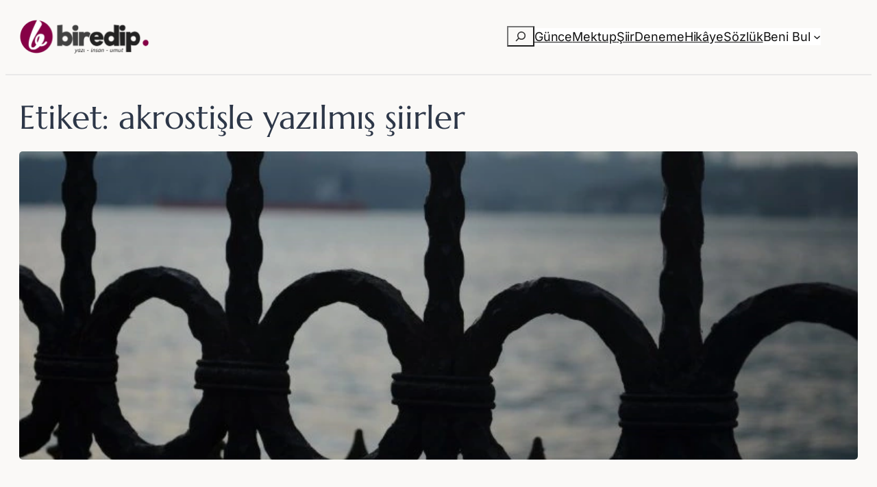

--- FILE ---
content_type: text/html; charset=UTF-8
request_url: https://biredip.com/tag/akrostisle-yazilmis-siirler/page/3/
body_size: 22165
content:
<!DOCTYPE html>
<html lang="tr">
<head>
	<meta charset="UTF-8" />
	<meta name="viewport" content="width=device-width, initial-scale=1" />
<meta name='robots' content='index, follow, max-image-preview:large, max-snippet:-1, max-video-preview:-1' />
<!-- Jetpack Site Verification Tags -->
<meta name="google-site-verification" content="IXaxSHMZ6i0wCqg4axvbLHDnIZdQ8ZDWBAh8J9J5rA0" />

	<!-- This site is optimized with the Yoast SEO plugin v26.7 - https://yoast.com/wordpress/plugins/seo/ -->
	<meta name="description" content="Biredip kişisel blog ve sözlük. Şiir, deneme, mektup, günce türlerinde yazılar. Bestelenmiş şiirler için en güzel kaynak." />
	<link rel="canonical" href="https://biredip.com/tag/akrostisle-yazilmis-siirler/page/3/" />
	<link rel="prev" href="https://biredip.com/tag/akrostisle-yazilmis-siirler/page/2/" />
	<meta property="og:locale" content="tr_TR" />
	<meta property="og:type" content="article" />
	<meta property="og:title" content="akrostişle yazılmış şiirler - Sayfa 3 / 3 - Bir Edip" />
	<meta property="og:description" content="Biredip kişisel blog ve sözlük. Şiir, deneme, mektup, günce türlerinde yazılar. Bestelenmiş şiirler için en güzel kaynak." />
	<meta property="og:url" content="https://biredip.com/tag/akrostisle-yazilmis-siirler/" />
	<meta property="og:site_name" content="Bir Edip" />
	<meta name="twitter:card" content="summary_large_image" />
	<meta name="twitter:site" content="@biredip" />
	<script data-jetpack-boost="ignore" type="application/ld+json" class="yoast-schema-graph">{"@context":"https://schema.org","@graph":[{"@type":"CollectionPage","@id":"https://biredip.com/tag/akrostisle-yazilmis-siirler/","url":"https://biredip.com/tag/akrostisle-yazilmis-siirler/page/3/","name":"akrostişle yazılmış şiirler - Sayfa 3 / 3 - Bir Edip","isPartOf":{"@id":"https://biredip.com/#website"},"primaryImageOfPage":{"@id":"https://biredip.com/tag/akrostisle-yazilmis-siirler/page/3/#primaryimage"},"image":{"@id":"https://biredip.com/tag/akrostisle-yazilmis-siirler/page/3/#primaryimage"},"thumbnailUrl":"https://biredip.com/wp-content/uploads/2016/11/hukum.webp","description":"Biredip kişisel blog ve sözlük. Şiir, deneme, mektup, günce türlerinde yazılar. Bestelenmiş şiirler için en güzel kaynak.","breadcrumb":{"@id":"https://biredip.com/tag/akrostisle-yazilmis-siirler/page/3/#breadcrumb"},"inLanguage":"tr"},{"@type":"ImageObject","inLanguage":"tr","@id":"https://biredip.com/tag/akrostisle-yazilmis-siirler/page/3/#primaryimage","url":"https://biredip.com/wp-content/uploads/2016/11/hukum.webp","contentUrl":"https://biredip.com/wp-content/uploads/2016/11/hukum.webp","width":800,"height":450,"caption":"hüküm"},{"@type":"BreadcrumbList","@id":"https://biredip.com/tag/akrostisle-yazilmis-siirler/page/3/#breadcrumb","itemListElement":[{"@type":"ListItem","position":1,"name":"Ana sayfa","item":"https://biredip.com/"},{"@type":"ListItem","position":2,"name":"akrostişle yazılmış şiirler"}]},{"@type":"WebSite","@id":"https://biredip.com/#website","url":"https://biredip.com/","name":"Bir Edip","description":"Kişisel Blog &amp; Sözlük","publisher":{"@id":"https://biredip.com/#organization"},"potentialAction":[{"@type":"SearchAction","target":{"@type":"EntryPoint","urlTemplate":"https://biredip.com/?s={search_term_string}"},"query-input":{"@type":"PropertyValueSpecification","valueRequired":true,"valueName":"search_term_string"}}],"inLanguage":"tr"},{"@type":"Organization","@id":"https://biredip.com/#organization","name":"Biredip","url":"https://biredip.com/","logo":{"@type":"ImageObject","inLanguage":"tr","@id":"https://biredip.com/#/schema/logo/image/","url":"","contentUrl":"","caption":"Biredip"},"image":{"@id":"https://biredip.com/#/schema/logo/image/"},"sameAs":["https://www.facebook.com/biredipblog","https://x.com/biredip","https://www.instagram.com/biredip","https://www.youtube.com/@biredip"]}]}</script>
	<!-- / Yoast SEO plugin. -->


<title>akrostişle yazılmış şiirler - Sayfa 3 / 3 - Bir Edip</title>
<link rel='dns-prefetch' href='//stats.wp.com' />
<link rel='dns-prefetch' href='//jetpack.wordpress.com' />
<link rel='dns-prefetch' href='//s0.wp.com' />
<link rel='dns-prefetch' href='//public-api.wordpress.com' />
<link rel='dns-prefetch' href='//0.gravatar.com' />
<link rel='dns-prefetch' href='//1.gravatar.com' />
<link rel='dns-prefetch' href='//2.gravatar.com' />
<link rel='preconnect' href='//c0.wp.com' />
<link rel="alternate" type="application/rss+xml" title="Bir Edip &raquo; akışı" href="https://biredip.com/feed/" />
<link rel="alternate" type="application/rss+xml" title="Bir Edip &raquo; yorum akışı" href="https://biredip.com/comments/feed/" />

<link rel='stylesheet' id='all-css-da0d52947333737d7fb71ae9d2721b37' href='https://biredip.com/wp-content/boost-cache/static/7b71774aaa.min.css' type='text/css' media='all' />
<style id='toc-screen-inline-css'>
div#toc_container {background: #f9f9f9;border: 1px solid #aaaaaa;}div#toc_container p.toc_title a,div#toc_container ul.toc_list a {color: #860046;}
/*# sourceURL=toc-screen-inline-css */
</style>
<style id='wp-img-auto-sizes-contain-inline-css'>
img:is([sizes=auto i],[sizes^="auto," i]){contain-intrinsic-size:3000px 1500px}
/*# sourceURL=wp-img-auto-sizes-contain-inline-css */
</style>
<style id='wp-block-site-logo-inline-css'>
.wp-block-site-logo{box-sizing:border-box;line-height:0}.wp-block-site-logo a{display:inline-block;line-height:0}.wp-block-site-logo.is-default-size img{height:auto;width:120px}.wp-block-site-logo img{height:auto;max-width:100%}.wp-block-site-logo a,.wp-block-site-logo img{border-radius:inherit}.wp-block-site-logo.aligncenter{margin-left:auto;margin-right:auto;text-align:center}:root :where(.wp-block-site-logo.is-style-rounded){border-radius:9999px}
/*# sourceURL=https://biredip.com/wp-includes/blocks/site-logo/style.min.css */
</style>
<style id='wp-block-search-inline-css'>
.wp-block-search__button{margin-left:10px;word-break:normal}.wp-block-search__button.has-icon{line-height:0}.wp-block-search__button svg{height:1.25em;min-height:24px;min-width:24px;width:1.25em;fill:currentColor;vertical-align:text-bottom}:where(.wp-block-search__button){border:1px solid #ccc;padding:6px 10px}.wp-block-search__inside-wrapper{display:flex;flex:auto;flex-wrap:nowrap;max-width:100%}.wp-block-search__label{width:100%}.wp-block-search.wp-block-search__button-only .wp-block-search__button{box-sizing:border-box;display:flex;flex-shrink:0;justify-content:center;margin-left:0;max-width:100%}.wp-block-search.wp-block-search__button-only .wp-block-search__inside-wrapper{min-width:0!important;transition-property:width}.wp-block-search.wp-block-search__button-only .wp-block-search__input{flex-basis:100%;transition-duration:.3s}.wp-block-search.wp-block-search__button-only.wp-block-search__searchfield-hidden,.wp-block-search.wp-block-search__button-only.wp-block-search__searchfield-hidden .wp-block-search__inside-wrapper{overflow:hidden}.wp-block-search.wp-block-search__button-only.wp-block-search__searchfield-hidden .wp-block-search__input{border-left-width:0!important;border-right-width:0!important;flex-basis:0;flex-grow:0;margin:0;min-width:0!important;padding-left:0!important;padding-right:0!important;width:0!important}:where(.wp-block-search__input){appearance:none;border:1px solid #949494;flex-grow:1;font-family:inherit;font-size:inherit;font-style:inherit;font-weight:inherit;letter-spacing:inherit;line-height:inherit;margin-left:0;margin-right:0;min-width:3rem;padding:8px;text-decoration:unset!important;text-transform:inherit}:where(.wp-block-search__button-inside .wp-block-search__inside-wrapper){background-color:#fff;border:1px solid #949494;box-sizing:border-box;padding:4px}:where(.wp-block-search__button-inside .wp-block-search__inside-wrapper) .wp-block-search__input{border:none;border-radius:0;padding:0 4px}:where(.wp-block-search__button-inside .wp-block-search__inside-wrapper) .wp-block-search__input:focus{outline:none}:where(.wp-block-search__button-inside .wp-block-search__inside-wrapper) :where(.wp-block-search__button){padding:4px 8px}.wp-block-search.aligncenter .wp-block-search__inside-wrapper{margin:auto}.wp-block[data-align=right] .wp-block-search.wp-block-search__button-only .wp-block-search__inside-wrapper{float:right}
/*# sourceURL=https://biredip.com/wp-includes/blocks/search/style.min.css */
</style>
<style id='wp-block-navigation-link-inline-css'>
.wp-block-navigation .wp-block-navigation-item__label{overflow-wrap:break-word}.wp-block-navigation .wp-block-navigation-item__description{display:none}.link-ui-tools{outline:1px solid #f0f0f0;padding:8px}.link-ui-block-inserter{padding-top:8px}.link-ui-block-inserter__back{margin-left:8px;text-transform:uppercase}
/*# sourceURL=https://biredip.com/wp-includes/blocks/navigation-link/style.min.css */
</style>
<style id='wp-block-group-inline-css'>
.wp-block-group{box-sizing:border-box}:where(.wp-block-group.wp-block-group-is-layout-constrained){position:relative}
/*# sourceURL=https://biredip.com/wp-includes/blocks/group/style.min.css */
</style>
<style id='wp-block-separator-inline-css'>
@charset "UTF-8";.wp-block-separator{border:none;border-top:2px solid}:root :where(.wp-block-separator.is-style-dots){height:auto;line-height:1;text-align:center}:root :where(.wp-block-separator.is-style-dots):before{color:currentColor;content:"···";font-family:serif;font-size:1.5em;letter-spacing:2em;padding-left:2em}.wp-block-separator.is-style-dots{background:none!important;border:none!important}
/*# sourceURL=https://biredip.com/wp-includes/blocks/separator/style.min.css */
</style>
<style id='wp-block-query-title-inline-css'>
.wp-block-query-title{box-sizing:border-box}
/*# sourceURL=https://biredip.com/wp-includes/blocks/query-title/style.min.css */
</style>
<style id='wp-block-post-featured-image-inline-css'>
.wp-block-post-featured-image{margin-left:0;margin-right:0}.wp-block-post-featured-image a{display:block;height:100%}.wp-block-post-featured-image :where(img){box-sizing:border-box;height:auto;max-width:100%;vertical-align:bottom;width:100%}.wp-block-post-featured-image.alignfull img,.wp-block-post-featured-image.alignwide img{width:100%}.wp-block-post-featured-image .wp-block-post-featured-image__overlay.has-background-dim{background-color:#000;inset:0;position:absolute}.wp-block-post-featured-image{position:relative}.wp-block-post-featured-image .wp-block-post-featured-image__overlay.has-background-gradient{background-color:initial}.wp-block-post-featured-image .wp-block-post-featured-image__overlay.has-background-dim-0{opacity:0}.wp-block-post-featured-image .wp-block-post-featured-image__overlay.has-background-dim-10{opacity:.1}.wp-block-post-featured-image .wp-block-post-featured-image__overlay.has-background-dim-20{opacity:.2}.wp-block-post-featured-image .wp-block-post-featured-image__overlay.has-background-dim-30{opacity:.3}.wp-block-post-featured-image .wp-block-post-featured-image__overlay.has-background-dim-40{opacity:.4}.wp-block-post-featured-image .wp-block-post-featured-image__overlay.has-background-dim-50{opacity:.5}.wp-block-post-featured-image .wp-block-post-featured-image__overlay.has-background-dim-60{opacity:.6}.wp-block-post-featured-image .wp-block-post-featured-image__overlay.has-background-dim-70{opacity:.7}.wp-block-post-featured-image .wp-block-post-featured-image__overlay.has-background-dim-80{opacity:.8}.wp-block-post-featured-image .wp-block-post-featured-image__overlay.has-background-dim-90{opacity:.9}.wp-block-post-featured-image .wp-block-post-featured-image__overlay.has-background-dim-100{opacity:1}.wp-block-post-featured-image:where(.alignleft,.alignright){width:100%}
/*# sourceURL=https://biredip.com/wp-includes/blocks/post-featured-image/style.min.css */
</style>
<style id='wp-block-post-title-inline-css'>
.wp-block-post-title{box-sizing:border-box;word-break:break-word}.wp-block-post-title :where(a){display:inline-block;font-family:inherit;font-size:inherit;font-style:inherit;font-weight:inherit;letter-spacing:inherit;line-height:inherit;text-decoration:inherit}
/*# sourceURL=https://biredip.com/wp-includes/blocks/post-title/style.min.css */
</style>
<style id='wp-block-post-date-inline-css'>
.wp-block-post-date{box-sizing:border-box}
/*# sourceURL=https://biredip.com/wp-includes/blocks/post-date/style.min.css */
</style>
<style id='wp-block-post-time-to-read-inline-css'>
.wp-block-post-time-to-read{box-sizing:border-box}
/*# sourceURL=https://biredip.com/wp-includes/blocks/post-time-to-read/style.min.css */
</style>
<style id='wp-block-post-terms-inline-css'>
.wp-block-post-terms{box-sizing:border-box}.wp-block-post-terms .wp-block-post-terms__separator{white-space:pre-wrap}
/*# sourceURL=https://biredip.com/wp-includes/blocks/post-terms/style.min.css */
</style>
<style id='wp-block-paragraph-inline-css'>
.is-small-text{font-size:.875em}.is-regular-text{font-size:1em}.is-large-text{font-size:2.25em}.is-larger-text{font-size:3em}.has-drop-cap:not(:focus):first-letter{float:left;font-size:8.4em;font-style:normal;font-weight:100;line-height:.68;margin:.05em .1em 0 0;text-transform:uppercase}body.rtl .has-drop-cap:not(:focus):first-letter{float:none;margin-left:.1em}p.has-drop-cap.has-background{overflow:hidden}:root :where(p.has-background){padding:1.25em 2.375em}:where(p.has-text-color:not(.has-link-color)) a{color:inherit}p.has-text-align-left[style*="writing-mode:vertical-lr"],p.has-text-align-right[style*="writing-mode:vertical-rl"]{rotate:180deg}
/*# sourceURL=https://biredip.com/wp-includes/blocks/paragraph/style.min.css */
</style>
<style id='wp-block-quote-inline-css'>
.wp-block-quote{box-sizing:border-box;overflow-wrap:break-word}.wp-block-quote.is-large:where(:not(.is-style-plain)),.wp-block-quote.is-style-large:where(:not(.is-style-plain)){margin-bottom:1em;padding:0 1em}.wp-block-quote.is-large:where(:not(.is-style-plain)) p,.wp-block-quote.is-style-large:where(:not(.is-style-plain)) p{font-size:1.5em;font-style:italic;line-height:1.6}.wp-block-quote.is-large:where(:not(.is-style-plain)) cite,.wp-block-quote.is-large:where(:not(.is-style-plain)) footer,.wp-block-quote.is-style-large:where(:not(.is-style-plain)) cite,.wp-block-quote.is-style-large:where(:not(.is-style-plain)) footer{font-size:1.125em;text-align:right}.wp-block-quote>cite{display:block}
/*# sourceURL=https://biredip.com/wp-includes/blocks/quote/style.min.css */
</style>
<style id='wp-block-post-excerpt-inline-css'>
:where(.wp-block-post-excerpt){box-sizing:border-box;margin-bottom:var(--wp--style--block-gap);margin-top:var(--wp--style--block-gap)}.wp-block-post-excerpt__excerpt{margin-bottom:0;margin-top:0}.wp-block-post-excerpt__more-text{margin-bottom:0;margin-top:var(--wp--style--block-gap)}.wp-block-post-excerpt__more-link{display:inline-block}
/*# sourceURL=https://biredip.com/wp-includes/blocks/post-excerpt/style.min.css */
</style>
<style id='wp-block-read-more-inline-css'>
.wp-block-read-more{display:block;width:fit-content}.wp-block-read-more:where(:not([style*=text-decoration])){text-decoration:none}.wp-block-read-more:where(:not([style*=text-decoration])):active,.wp-block-read-more:where(:not([style*=text-decoration])):focus{text-decoration:none}
/*# sourceURL=https://biredip.com/wp-includes/blocks/read-more/style.min.css */
</style>
<style id='wp-block-table-inline-css'>
.wp-block-table{overflow-x:auto}.wp-block-table table{border-collapse:collapse;width:100%}.wp-block-table thead{border-bottom:3px solid}.wp-block-table tfoot{border-top:3px solid}.wp-block-table td,.wp-block-table th{border:1px solid;padding:.5em}.wp-block-table .has-fixed-layout{table-layout:fixed;width:100%}.wp-block-table .has-fixed-layout td,.wp-block-table .has-fixed-layout th{word-break:break-word}.wp-block-table.aligncenter,.wp-block-table.alignleft,.wp-block-table.alignright{display:table;width:auto}.wp-block-table.aligncenter td,.wp-block-table.aligncenter th,.wp-block-table.alignleft td,.wp-block-table.alignleft th,.wp-block-table.alignright td,.wp-block-table.alignright th{word-break:break-word}.wp-block-table .has-subtle-light-gray-background-color{background-color:#f3f4f5}.wp-block-table .has-subtle-pale-green-background-color{background-color:#e9fbe5}.wp-block-table .has-subtle-pale-blue-background-color{background-color:#e7f5fe}.wp-block-table .has-subtle-pale-pink-background-color{background-color:#fcf0ef}.wp-block-table.is-style-stripes{background-color:initial;border-collapse:inherit;border-spacing:0}.wp-block-table.is-style-stripes tbody tr:nth-child(odd){background-color:#f0f0f0}.wp-block-table.is-style-stripes.has-subtle-light-gray-background-color tbody tr:nth-child(odd){background-color:#f3f4f5}.wp-block-table.is-style-stripes.has-subtle-pale-green-background-color tbody tr:nth-child(odd){background-color:#e9fbe5}.wp-block-table.is-style-stripes.has-subtle-pale-blue-background-color tbody tr:nth-child(odd){background-color:#e7f5fe}.wp-block-table.is-style-stripes.has-subtle-pale-pink-background-color tbody tr:nth-child(odd){background-color:#fcf0ef}.wp-block-table.is-style-stripes td,.wp-block-table.is-style-stripes th{border-color:#0000}.wp-block-table.is-style-stripes{border-bottom:1px solid #f0f0f0}.wp-block-table .has-border-color td,.wp-block-table .has-border-color th,.wp-block-table .has-border-color tr,.wp-block-table .has-border-color>*{border-color:inherit}.wp-block-table table[style*=border-top-color] tr:first-child,.wp-block-table table[style*=border-top-color] tr:first-child td,.wp-block-table table[style*=border-top-color] tr:first-child th,.wp-block-table table[style*=border-top-color]>*,.wp-block-table table[style*=border-top-color]>* td,.wp-block-table table[style*=border-top-color]>* th{border-top-color:inherit}.wp-block-table table[style*=border-top-color] tr:not(:first-child){border-top-color:initial}.wp-block-table table[style*=border-right-color] td:last-child,.wp-block-table table[style*=border-right-color] th,.wp-block-table table[style*=border-right-color] tr,.wp-block-table table[style*=border-right-color]>*{border-right-color:inherit}.wp-block-table table[style*=border-bottom-color] tr:last-child,.wp-block-table table[style*=border-bottom-color] tr:last-child td,.wp-block-table table[style*=border-bottom-color] tr:last-child th,.wp-block-table table[style*=border-bottom-color]>*,.wp-block-table table[style*=border-bottom-color]>* td,.wp-block-table table[style*=border-bottom-color]>* th{border-bottom-color:inherit}.wp-block-table table[style*=border-bottom-color] tr:not(:last-child){border-bottom-color:initial}.wp-block-table table[style*=border-left-color] td:first-child,.wp-block-table table[style*=border-left-color] th,.wp-block-table table[style*=border-left-color] tr,.wp-block-table table[style*=border-left-color]>*{border-left-color:inherit}.wp-block-table table[style*=border-style] td,.wp-block-table table[style*=border-style] th,.wp-block-table table[style*=border-style] tr,.wp-block-table table[style*=border-style]>*{border-style:inherit}.wp-block-table table[style*=border-width] td,.wp-block-table table[style*=border-width] th,.wp-block-table table[style*=border-width] tr,.wp-block-table table[style*=border-width]>*{border-style:inherit;border-width:inherit}
/*# sourceURL=https://biredip.com/wp-includes/blocks/table/style.min.css */
</style>
<style id='wp-block-post-template-inline-css'>
.wp-block-post-template{box-sizing:border-box;list-style:none;margin-bottom:0;margin-top:0;max-width:100%;padding:0}.wp-block-post-template.is-flex-container{display:flex;flex-direction:row;flex-wrap:wrap;gap:1.25em}.wp-block-post-template.is-flex-container>li{margin:0;width:100%}@media (min-width:600px){.wp-block-post-template.is-flex-container.is-flex-container.columns-2>li{width:calc(50% - .625em)}.wp-block-post-template.is-flex-container.is-flex-container.columns-3>li{width:calc(33.33333% - .83333em)}.wp-block-post-template.is-flex-container.is-flex-container.columns-4>li{width:calc(25% - .9375em)}.wp-block-post-template.is-flex-container.is-flex-container.columns-5>li{width:calc(20% - 1em)}.wp-block-post-template.is-flex-container.is-flex-container.columns-6>li{width:calc(16.66667% - 1.04167em)}}@media (max-width:600px){.wp-block-post-template-is-layout-grid.wp-block-post-template-is-layout-grid.wp-block-post-template-is-layout-grid.wp-block-post-template-is-layout-grid{grid-template-columns:1fr}}.wp-block-post-template-is-layout-constrained>li>.alignright,.wp-block-post-template-is-layout-flow>li>.alignright{float:right;margin-inline-end:0;margin-inline-start:2em}.wp-block-post-template-is-layout-constrained>li>.alignleft,.wp-block-post-template-is-layout-flow>li>.alignleft{float:left;margin-inline-end:2em;margin-inline-start:0}.wp-block-post-template-is-layout-constrained>li>.aligncenter,.wp-block-post-template-is-layout-flow>li>.aligncenter{margin-inline-end:auto;margin-inline-start:auto}
/*# sourceURL=https://biredip.com/wp-includes/blocks/post-template/style.min.css */
</style>
<style id='wp-block-query-pagination-inline-css'>
.wp-block-query-pagination.is-content-justification-space-between>.wp-block-query-pagination-next:last-of-type{margin-inline-start:auto}.wp-block-query-pagination.is-content-justification-space-between>.wp-block-query-pagination-previous:first-child{margin-inline-end:auto}.wp-block-query-pagination .wp-block-query-pagination-previous-arrow{display:inline-block;margin-right:1ch}.wp-block-query-pagination .wp-block-query-pagination-previous-arrow:not(.is-arrow-chevron){transform:scaleX(1)}.wp-block-query-pagination .wp-block-query-pagination-next-arrow{display:inline-block;margin-left:1ch}.wp-block-query-pagination .wp-block-query-pagination-next-arrow:not(.is-arrow-chevron){transform:scaleX(1)}.wp-block-query-pagination.aligncenter{justify-content:center}
/*# sourceURL=https://biredip.com/wp-includes/blocks/query-pagination/style.min.css */
</style>
<style id='wp-block-image-inline-css'>
.wp-block-image>a,.wp-block-image>figure>a{display:inline-block}.wp-block-image img{box-sizing:border-box;height:auto;max-width:100%;vertical-align:bottom}@media not (prefers-reduced-motion){.wp-block-image img.hide{visibility:hidden}.wp-block-image img.show{animation:show-content-image .4s}}.wp-block-image[style*=border-radius] img,.wp-block-image[style*=border-radius]>a{border-radius:inherit}.wp-block-image.has-custom-border img{box-sizing:border-box}.wp-block-image.aligncenter{text-align:center}.wp-block-image.alignfull>a,.wp-block-image.alignwide>a{width:100%}.wp-block-image.alignfull img,.wp-block-image.alignwide img{height:auto;width:100%}.wp-block-image .aligncenter,.wp-block-image .alignleft,.wp-block-image .alignright,.wp-block-image.aligncenter,.wp-block-image.alignleft,.wp-block-image.alignright{display:table}.wp-block-image .aligncenter>figcaption,.wp-block-image .alignleft>figcaption,.wp-block-image .alignright>figcaption,.wp-block-image.aligncenter>figcaption,.wp-block-image.alignleft>figcaption,.wp-block-image.alignright>figcaption{caption-side:bottom;display:table-caption}.wp-block-image .alignleft{float:left;margin:.5em 1em .5em 0}.wp-block-image .alignright{float:right;margin:.5em 0 .5em 1em}.wp-block-image .aligncenter{margin-left:auto;margin-right:auto}.wp-block-image :where(figcaption){margin-bottom:1em;margin-top:.5em}.wp-block-image.is-style-circle-mask img{border-radius:9999px}@supports ((-webkit-mask-image:none) or (mask-image:none)) or (-webkit-mask-image:none){.wp-block-image.is-style-circle-mask img{border-radius:0;-webkit-mask-image:url('data:image/svg+xml;utf8,<svg viewBox="0 0 100 100" xmlns="http://www.w3.org/2000/svg"><circle cx="50" cy="50" r="50"/></svg>');mask-image:url('data:image/svg+xml;utf8,<svg viewBox="0 0 100 100" xmlns="http://www.w3.org/2000/svg"><circle cx="50" cy="50" r="50"/></svg>');mask-mode:alpha;-webkit-mask-position:center;mask-position:center;-webkit-mask-repeat:no-repeat;mask-repeat:no-repeat;-webkit-mask-size:contain;mask-size:contain}}:root :where(.wp-block-image.is-style-rounded img,.wp-block-image .is-style-rounded img){border-radius:9999px}.wp-block-image figure{margin:0}.wp-lightbox-container{display:flex;flex-direction:column;position:relative}.wp-lightbox-container img{cursor:zoom-in}.wp-lightbox-container img:hover+button{opacity:1}.wp-lightbox-container button{align-items:center;backdrop-filter:blur(16px) saturate(180%);background-color:#5a5a5a40;border:none;border-radius:4px;cursor:zoom-in;display:flex;height:20px;justify-content:center;opacity:0;padding:0;position:absolute;right:16px;text-align:center;top:16px;width:20px;z-index:100}@media not (prefers-reduced-motion){.wp-lightbox-container button{transition:opacity .2s ease}}.wp-lightbox-container button:focus-visible{outline:3px auto #5a5a5a40;outline:3px auto -webkit-focus-ring-color;outline-offset:3px}.wp-lightbox-container button:hover{cursor:pointer;opacity:1}.wp-lightbox-container button:focus{opacity:1}.wp-lightbox-container button:focus,.wp-lightbox-container button:hover,.wp-lightbox-container button:not(:hover):not(:active):not(.has-background){background-color:#5a5a5a40;border:none}.wp-lightbox-overlay{box-sizing:border-box;cursor:zoom-out;height:100vh;left:0;overflow:hidden;position:fixed;top:0;visibility:hidden;width:100%;z-index:100000}.wp-lightbox-overlay .close-button{align-items:center;cursor:pointer;display:flex;justify-content:center;min-height:40px;min-width:40px;padding:0;position:absolute;right:calc(env(safe-area-inset-right) + 16px);top:calc(env(safe-area-inset-top) + 16px);z-index:5000000}.wp-lightbox-overlay .close-button:focus,.wp-lightbox-overlay .close-button:hover,.wp-lightbox-overlay .close-button:not(:hover):not(:active):not(.has-background){background:none;border:none}.wp-lightbox-overlay .lightbox-image-container{height:var(--wp--lightbox-container-height);left:50%;overflow:hidden;position:absolute;top:50%;transform:translate(-50%,-50%);transform-origin:top left;width:var(--wp--lightbox-container-width);z-index:9999999999}.wp-lightbox-overlay .wp-block-image{align-items:center;box-sizing:border-box;display:flex;height:100%;justify-content:center;margin:0;position:relative;transform-origin:0 0;width:100%;z-index:3000000}.wp-lightbox-overlay .wp-block-image img{height:var(--wp--lightbox-image-height);min-height:var(--wp--lightbox-image-height);min-width:var(--wp--lightbox-image-width);width:var(--wp--lightbox-image-width)}.wp-lightbox-overlay .wp-block-image figcaption{display:none}.wp-lightbox-overlay button{background:none;border:none}.wp-lightbox-overlay .scrim{background-color:#fff;height:100%;opacity:.9;position:absolute;width:100%;z-index:2000000}.wp-lightbox-overlay.active{visibility:visible}@media not (prefers-reduced-motion){.wp-lightbox-overlay.active{animation:turn-on-visibility .25s both}.wp-lightbox-overlay.active img{animation:turn-on-visibility .35s both}.wp-lightbox-overlay.show-closing-animation:not(.active){animation:turn-off-visibility .35s both}.wp-lightbox-overlay.show-closing-animation:not(.active) img{animation:turn-off-visibility .25s both}.wp-lightbox-overlay.zoom.active{animation:none;opacity:1;visibility:visible}.wp-lightbox-overlay.zoom.active .lightbox-image-container{animation:lightbox-zoom-in .4s}.wp-lightbox-overlay.zoom.active .lightbox-image-container img{animation:none}.wp-lightbox-overlay.zoom.active .scrim{animation:turn-on-visibility .4s forwards}.wp-lightbox-overlay.zoom.show-closing-animation:not(.active){animation:none}.wp-lightbox-overlay.zoom.show-closing-animation:not(.active) .lightbox-image-container{animation:lightbox-zoom-out .4s}.wp-lightbox-overlay.zoom.show-closing-animation:not(.active) .lightbox-image-container img{animation:none}.wp-lightbox-overlay.zoom.show-closing-animation:not(.active) .scrim{animation:turn-off-visibility .4s forwards}}@keyframes show-content-image{0%{visibility:hidden}99%{visibility:hidden}to{visibility:visible}}@keyframes turn-on-visibility{0%{opacity:0}to{opacity:1}}@keyframes turn-off-visibility{0%{opacity:1;visibility:visible}99%{opacity:0;visibility:visible}to{opacity:0;visibility:hidden}}@keyframes lightbox-zoom-in{0%{transform:translate(calc((-100vw + var(--wp--lightbox-scrollbar-width))/2 + var(--wp--lightbox-initial-left-position)),calc(-50vh + var(--wp--lightbox-initial-top-position))) scale(var(--wp--lightbox-scale))}to{transform:translate(-50%,-50%) scale(1)}}@keyframes lightbox-zoom-out{0%{transform:translate(-50%,-50%) scale(1);visibility:visible}99%{visibility:visible}to{transform:translate(calc((-100vw + var(--wp--lightbox-scrollbar-width))/2 + var(--wp--lightbox-initial-left-position)),calc(-50vh + var(--wp--lightbox-initial-top-position))) scale(var(--wp--lightbox-scale));visibility:hidden}}
/*# sourceURL=https://biredip.com/wp-includes/blocks/image/style.min.css */
</style>
<style id='wp-block-button-inline-css'>
.wp-block-button__link{align-content:center;box-sizing:border-box;cursor:pointer;display:inline-block;height:100%;text-align:center;word-break:break-word}.wp-block-button__link.aligncenter{text-align:center}.wp-block-button__link.alignright{text-align:right}:where(.wp-block-button__link){border-radius:9999px;box-shadow:none;padding:calc(.667em + 2px) calc(1.333em + 2px);text-decoration:none}.wp-block-button[style*=text-decoration] .wp-block-button__link{text-decoration:inherit}.wp-block-buttons>.wp-block-button.has-custom-width{max-width:none}.wp-block-buttons>.wp-block-button.has-custom-width .wp-block-button__link{width:100%}.wp-block-buttons>.wp-block-button.has-custom-font-size .wp-block-button__link{font-size:inherit}.wp-block-buttons>.wp-block-button.wp-block-button__width-25{width:calc(25% - var(--wp--style--block-gap, .5em)*.75)}.wp-block-buttons>.wp-block-button.wp-block-button__width-50{width:calc(50% - var(--wp--style--block-gap, .5em)*.5)}.wp-block-buttons>.wp-block-button.wp-block-button__width-75{width:calc(75% - var(--wp--style--block-gap, .5em)*.25)}.wp-block-buttons>.wp-block-button.wp-block-button__width-100{flex-basis:100%;width:100%}.wp-block-buttons.is-vertical>.wp-block-button.wp-block-button__width-25{width:25%}.wp-block-buttons.is-vertical>.wp-block-button.wp-block-button__width-50{width:50%}.wp-block-buttons.is-vertical>.wp-block-button.wp-block-button__width-75{width:75%}.wp-block-button.is-style-squared,.wp-block-button__link.wp-block-button.is-style-squared{border-radius:0}.wp-block-button.no-border-radius,.wp-block-button__link.no-border-radius{border-radius:0!important}:root :where(.wp-block-button .wp-block-button__link.is-style-outline),:root :where(.wp-block-button.is-style-outline>.wp-block-button__link){border:2px solid;padding:.667em 1.333em}:root :where(.wp-block-button .wp-block-button__link.is-style-outline:not(.has-text-color)),:root :where(.wp-block-button.is-style-outline>.wp-block-button__link:not(.has-text-color)){color:currentColor}:root :where(.wp-block-button .wp-block-button__link.is-style-outline:not(.has-background)),:root :where(.wp-block-button.is-style-outline>.wp-block-button__link:not(.has-background)){background-color:initial;background-image:none}
/*# sourceURL=https://biredip.com/wp-includes/blocks/button/style.min.css */
</style>
<style id='wp-block-buttons-inline-css'>
.wp-block-buttons{box-sizing:border-box}.wp-block-buttons.is-vertical{flex-direction:column}.wp-block-buttons.is-vertical>.wp-block-button:last-child{margin-bottom:0}.wp-block-buttons>.wp-block-button{display:inline-block;margin:0}.wp-block-buttons.is-content-justification-left{justify-content:flex-start}.wp-block-buttons.is-content-justification-left.is-vertical{align-items:flex-start}.wp-block-buttons.is-content-justification-center{justify-content:center}.wp-block-buttons.is-content-justification-center.is-vertical{align-items:center}.wp-block-buttons.is-content-justification-right{justify-content:flex-end}.wp-block-buttons.is-content-justification-right.is-vertical{align-items:flex-end}.wp-block-buttons.is-content-justification-space-between{justify-content:space-between}.wp-block-buttons.aligncenter{text-align:center}.wp-block-buttons:not(.is-content-justification-space-between,.is-content-justification-right,.is-content-justification-left,.is-content-justification-center) .wp-block-button.aligncenter{margin-left:auto;margin-right:auto;width:100%}.wp-block-buttons[style*=text-decoration] .wp-block-button,.wp-block-buttons[style*=text-decoration] .wp-block-button__link{text-decoration:inherit}.wp-block-buttons.has-custom-font-size .wp-block-button__link{font-size:inherit}.wp-block-buttons .wp-block-button__link{width:100%}.wp-block-button.aligncenter{text-align:center}
/*# sourceURL=https://biredip.com/wp-includes/blocks/buttons/style.min.css */
</style>
<style id='wp-block-heading-inline-css'>
h1:where(.wp-block-heading).has-background,h2:where(.wp-block-heading).has-background,h3:where(.wp-block-heading).has-background,h4:where(.wp-block-heading).has-background,h5:where(.wp-block-heading).has-background,h6:where(.wp-block-heading).has-background{padding:1.25em 2.375em}h1.has-text-align-left[style*=writing-mode]:where([style*=vertical-lr]),h1.has-text-align-right[style*=writing-mode]:where([style*=vertical-rl]),h2.has-text-align-left[style*=writing-mode]:where([style*=vertical-lr]),h2.has-text-align-right[style*=writing-mode]:where([style*=vertical-rl]),h3.has-text-align-left[style*=writing-mode]:where([style*=vertical-lr]),h3.has-text-align-right[style*=writing-mode]:where([style*=vertical-rl]),h4.has-text-align-left[style*=writing-mode]:where([style*=vertical-lr]),h4.has-text-align-right[style*=writing-mode]:where([style*=vertical-rl]),h5.has-text-align-left[style*=writing-mode]:where([style*=vertical-lr]),h5.has-text-align-right[style*=writing-mode]:where([style*=vertical-rl]),h6.has-text-align-left[style*=writing-mode]:where([style*=vertical-lr]),h6.has-text-align-right[style*=writing-mode]:where([style*=vertical-rl]){rotate:180deg}
/*# sourceURL=https://biredip.com/wp-includes/blocks/heading/style.min.css */
</style>
<style id='wp-block-columns-inline-css'>
.wp-block-columns{box-sizing:border-box;display:flex;flex-wrap:wrap!important}@media (min-width:782px){.wp-block-columns{flex-wrap:nowrap!important}}.wp-block-columns{align-items:normal!important}.wp-block-columns.are-vertically-aligned-top{align-items:flex-start}.wp-block-columns.are-vertically-aligned-center{align-items:center}.wp-block-columns.are-vertically-aligned-bottom{align-items:flex-end}@media (max-width:781px){.wp-block-columns:not(.is-not-stacked-on-mobile)>.wp-block-column{flex-basis:100%!important}}@media (min-width:782px){.wp-block-columns:not(.is-not-stacked-on-mobile)>.wp-block-column{flex-basis:0;flex-grow:1}.wp-block-columns:not(.is-not-stacked-on-mobile)>.wp-block-column[style*=flex-basis]{flex-grow:0}}.wp-block-columns.is-not-stacked-on-mobile{flex-wrap:nowrap!important}.wp-block-columns.is-not-stacked-on-mobile>.wp-block-column{flex-basis:0;flex-grow:1}.wp-block-columns.is-not-stacked-on-mobile>.wp-block-column[style*=flex-basis]{flex-grow:0}:where(.wp-block-columns){margin-bottom:1.75em}:where(.wp-block-columns.has-background){padding:1.25em 2.375em}.wp-block-column{flex-grow:1;min-width:0;overflow-wrap:break-word;word-break:break-word}.wp-block-column.is-vertically-aligned-top{align-self:flex-start}.wp-block-column.is-vertically-aligned-center{align-self:center}.wp-block-column.is-vertically-aligned-bottom{align-self:flex-end}.wp-block-column.is-vertically-aligned-stretch{align-self:stretch}.wp-block-column.is-vertically-aligned-bottom,.wp-block-column.is-vertically-aligned-center,.wp-block-column.is-vertically-aligned-top{width:100%}
/*# sourceURL=https://biredip.com/wp-includes/blocks/columns/style.min.css */
</style>
<style id='wp-block-library-inline-css'>
:root{--wp-block-synced-color:#7a00df;--wp-block-synced-color--rgb:122,0,223;--wp-bound-block-color:var(--wp-block-synced-color);--wp-editor-canvas-background:#ddd;--wp-admin-theme-color:#007cba;--wp-admin-theme-color--rgb:0,124,186;--wp-admin-theme-color-darker-10:#006ba1;--wp-admin-theme-color-darker-10--rgb:0,107,160.5;--wp-admin-theme-color-darker-20:#005a87;--wp-admin-theme-color-darker-20--rgb:0,90,135;--wp-admin-border-width-focus:2px}@media (min-resolution:192dpi){:root{--wp-admin-border-width-focus:1.5px}}.wp-element-button{cursor:pointer}:root .has-very-light-gray-background-color{background-color:#eee}:root .has-very-dark-gray-background-color{background-color:#313131}:root .has-very-light-gray-color{color:#eee}:root .has-very-dark-gray-color{color:#313131}:root .has-vivid-green-cyan-to-vivid-cyan-blue-gradient-background{background:linear-gradient(135deg,#00d084,#0693e3)}:root .has-purple-crush-gradient-background{background:linear-gradient(135deg,#34e2e4,#4721fb 50%,#ab1dfe)}:root .has-hazy-dawn-gradient-background{background:linear-gradient(135deg,#faaca8,#dad0ec)}:root .has-subdued-olive-gradient-background{background:linear-gradient(135deg,#fafae1,#67a671)}:root .has-atomic-cream-gradient-background{background:linear-gradient(135deg,#fdd79a,#004a59)}:root .has-nightshade-gradient-background{background:linear-gradient(135deg,#330968,#31cdcf)}:root .has-midnight-gradient-background{background:linear-gradient(135deg,#020381,#2874fc)}:root{--wp--preset--font-size--normal:16px;--wp--preset--font-size--huge:42px}.has-regular-font-size{font-size:1em}.has-larger-font-size{font-size:2.625em}.has-normal-font-size{font-size:var(--wp--preset--font-size--normal)}.has-huge-font-size{font-size:var(--wp--preset--font-size--huge)}.has-text-align-center{text-align:center}.has-text-align-left{text-align:left}.has-text-align-right{text-align:right}.has-fit-text{white-space:nowrap!important}#end-resizable-editor-section{display:none}.aligncenter{clear:both}.items-justified-left{justify-content:flex-start}.items-justified-center{justify-content:center}.items-justified-right{justify-content:flex-end}.items-justified-space-between{justify-content:space-between}.screen-reader-text{border:0;clip-path:inset(50%);height:1px;margin:-1px;overflow:hidden;padding:0;position:absolute;width:1px;word-wrap:normal!important}.screen-reader-text:focus{background-color:#ddd;clip-path:none;color:#444;display:block;font-size:1em;height:auto;left:5px;line-height:normal;padding:15px 23px 14px;text-decoration:none;top:5px;width:auto;z-index:100000}html :where(.has-border-color){border-style:solid}html :where([style*=border-top-color]){border-top-style:solid}html :where([style*=border-right-color]){border-right-style:solid}html :where([style*=border-bottom-color]){border-bottom-style:solid}html :where([style*=border-left-color]){border-left-style:solid}html :where([style*=border-width]){border-style:solid}html :where([style*=border-top-width]){border-top-style:solid}html :where([style*=border-right-width]){border-right-style:solid}html :where([style*=border-bottom-width]){border-bottom-style:solid}html :where([style*=border-left-width]){border-left-style:solid}html :where(img[class*=wp-image-]){height:auto;max-width:100%}:where(figure){margin:0 0 1em}html :where(.is-position-sticky){--wp-admin--admin-bar--position-offset:var(--wp-admin--admin-bar--height,0px)}@media screen and (max-width:600px){html :where(.is-position-sticky){--wp-admin--admin-bar--position-offset:0px}}
/*# sourceURL=/wp-includes/css/dist/block-library/common.min.css */
</style>
<style id='global-styles-inline-css'>
:root{--wp--preset--aspect-ratio--square: 1;--wp--preset--aspect-ratio--4-3: 4/3;--wp--preset--aspect-ratio--3-4: 3/4;--wp--preset--aspect-ratio--3-2: 3/2;--wp--preset--aspect-ratio--2-3: 2/3;--wp--preset--aspect-ratio--16-9: 16/9;--wp--preset--aspect-ratio--9-16: 9/16;--wp--preset--color--black: #000000;--wp--preset--color--cyan-bluish-gray: #abb8c3;--wp--preset--color--white: #ffffff;--wp--preset--color--pale-pink: #f78da7;--wp--preset--color--vivid-red: #cf2e2e;--wp--preset--color--luminous-vivid-orange: #ff6900;--wp--preset--color--luminous-vivid-amber: #fcb900;--wp--preset--color--light-green-cyan: #7bdcb5;--wp--preset--color--vivid-green-cyan: #00d084;--wp--preset--color--pale-cyan-blue: #8ed1fc;--wp--preset--color--vivid-cyan-blue: #0693e3;--wp--preset--color--vivid-purple: #9b51e0;--wp--preset--color--base: #FFFFFF;--wp--preset--color--contrast: #111111;--wp--preset--color--accent-1: #FFEE58;--wp--preset--color--accent-2: #F6CFF4;--wp--preset--color--accent-3: #503AA8;--wp--preset--color--accent-4: #686868;--wp--preset--color--accent-5: #FBFAF3;--wp--preset--color--accent-6: color-mix(in srgb, currentColor 20%, transparent);--wp--preset--color--custom-color-1: #dddddd;--wp--preset--color--custom-logo: #860046;--wp--preset--color--custom-ba-l-k: #2d3748;--wp--preset--color--custom-footer: #2f3c4e;--wp--preset--color--custom-footer-2: #293545;--wp--preset--color--custom-color-3: #4b607e;--wp--preset--color--custom-arkaplan: #faf9f7;--wp--preset--color--custom-renk-2: #2a7ee0;--wp--preset--color--custom-ba-l-k-blok-arka: #f2f2f2;--wp--preset--gradient--vivid-cyan-blue-to-vivid-purple: linear-gradient(135deg,rgb(6,147,227) 0%,rgb(155,81,224) 100%);--wp--preset--gradient--light-green-cyan-to-vivid-green-cyan: linear-gradient(135deg,rgb(122,220,180) 0%,rgb(0,208,130) 100%);--wp--preset--gradient--luminous-vivid-amber-to-luminous-vivid-orange: linear-gradient(135deg,rgb(252,185,0) 0%,rgb(255,105,0) 100%);--wp--preset--gradient--luminous-vivid-orange-to-vivid-red: linear-gradient(135deg,rgb(255,105,0) 0%,rgb(207,46,46) 100%);--wp--preset--gradient--very-light-gray-to-cyan-bluish-gray: linear-gradient(135deg,rgb(238,238,238) 0%,rgb(169,184,195) 100%);--wp--preset--gradient--cool-to-warm-spectrum: linear-gradient(135deg,rgb(74,234,220) 0%,rgb(151,120,209) 20%,rgb(207,42,186) 40%,rgb(238,44,130) 60%,rgb(251,105,98) 80%,rgb(254,248,76) 100%);--wp--preset--gradient--blush-light-purple: linear-gradient(135deg,rgb(255,206,236) 0%,rgb(152,150,240) 100%);--wp--preset--gradient--blush-bordeaux: linear-gradient(135deg,rgb(254,205,165) 0%,rgb(254,45,45) 50%,rgb(107,0,62) 100%);--wp--preset--gradient--luminous-dusk: linear-gradient(135deg,rgb(255,203,112) 0%,rgb(199,81,192) 50%,rgb(65,88,208) 100%);--wp--preset--gradient--pale-ocean: linear-gradient(135deg,rgb(255,245,203) 0%,rgb(182,227,212) 50%,rgb(51,167,181) 100%);--wp--preset--gradient--electric-grass: linear-gradient(135deg,rgb(202,248,128) 0%,rgb(113,206,126) 100%);--wp--preset--gradient--midnight: linear-gradient(135deg,rgb(2,3,129) 0%,rgb(40,116,252) 100%);--wp--preset--font-size--small: 0.875rem;--wp--preset--font-size--medium: clamp(1rem, 1rem + ((1vw - 0.2rem) * 0.235), 1.125rem);--wp--preset--font-size--large: clamp(1.125rem, 1.125rem + ((1vw - 0.2rem) * 0.471), 1.375rem);--wp--preset--font-size--x-large: clamp(1.75rem, 1.75rem + ((1vw - 0.2rem) * 0.471), 2rem);--wp--preset--font-size--xx-large: clamp(2.15rem, 2.15rem + ((1vw - 0.2rem) * 1.6), 3rem);--wp--preset--font-family--merriweather: Merriweather, serif;--wp--preset--font-family--inter: Inter, sans-serif;--wp--preset--font-family--marcellus: Marcellus, serif;--wp--preset--spacing--20: 10px;--wp--preset--spacing--30: 20px;--wp--preset--spacing--40: 30px;--wp--preset--spacing--50: clamp(30px, 5vw, 50px);--wp--preset--spacing--60: clamp(30px, 7vw, 70px);--wp--preset--spacing--70: clamp(50px, 7vw, 90px);--wp--preset--spacing--80: clamp(70px, 10vw, 140px);--wp--preset--shadow--natural: 6px 6px 9px rgba(0, 0, 0, 0.2);--wp--preset--shadow--deep: 12px 12px 50px rgba(0, 0, 0, 0.4);--wp--preset--shadow--sharp: 6px 6px 0px rgba(0, 0, 0, 0.2);--wp--preset--shadow--outlined: 6px 6px 0px -3px rgb(255, 255, 255), 6px 6px rgb(0, 0, 0);--wp--preset--shadow--crisp: 6px 6px 0px rgb(0, 0, 0);}:root { --wp--style--global--content-size: 1170px;--wp--style--global--wide-size: 1170px; }:where(body) { margin: 0; }.wp-site-blocks { padding-top: var(--wp--style--root--padding-top); padding-bottom: var(--wp--style--root--padding-bottom); }.has-global-padding { padding-right: var(--wp--style--root--padding-right); padding-left: var(--wp--style--root--padding-left); }.has-global-padding > .alignfull { margin-right: calc(var(--wp--style--root--padding-right) * -1); margin-left: calc(var(--wp--style--root--padding-left) * -1); }.has-global-padding :where(:not(.alignfull.is-layout-flow) > .has-global-padding:not(.wp-block-block, .alignfull)) { padding-right: 0; padding-left: 0; }.has-global-padding :where(:not(.alignfull.is-layout-flow) > .has-global-padding:not(.wp-block-block, .alignfull)) > .alignfull { margin-left: 0; margin-right: 0; }.wp-site-blocks > .alignleft { float: left; margin-right: 2em; }.wp-site-blocks > .alignright { float: right; margin-left: 2em; }.wp-site-blocks > .aligncenter { justify-content: center; margin-left: auto; margin-right: auto; }:where(.wp-site-blocks) > * { margin-block-start: 1.2rem; margin-block-end: 0; }:where(.wp-site-blocks) > :first-child { margin-block-start: 0; }:where(.wp-site-blocks) > :last-child { margin-block-end: 0; }:root { --wp--style--block-gap: 1.2rem; }:root :where(.is-layout-flow) > :first-child{margin-block-start: 0;}:root :where(.is-layout-flow) > :last-child{margin-block-end: 0;}:root :where(.is-layout-flow) > *{margin-block-start: 1.2rem;margin-block-end: 0;}:root :where(.is-layout-constrained) > :first-child{margin-block-start: 0;}:root :where(.is-layout-constrained) > :last-child{margin-block-end: 0;}:root :where(.is-layout-constrained) > *{margin-block-start: 1.2rem;margin-block-end: 0;}:root :where(.is-layout-flex){gap: 1.2rem;}:root :where(.is-layout-grid){gap: 1.2rem;}.is-layout-flow > .alignleft{float: left;margin-inline-start: 0;margin-inline-end: 2em;}.is-layout-flow > .alignright{float: right;margin-inline-start: 2em;margin-inline-end: 0;}.is-layout-flow > .aligncenter{margin-left: auto !important;margin-right: auto !important;}.is-layout-constrained > .alignleft{float: left;margin-inline-start: 0;margin-inline-end: 2em;}.is-layout-constrained > .alignright{float: right;margin-inline-start: 2em;margin-inline-end: 0;}.is-layout-constrained > .aligncenter{margin-left: auto !important;margin-right: auto !important;}.is-layout-constrained > :where(:not(.alignleft):not(.alignright):not(.alignfull)){max-width: var(--wp--style--global--content-size);margin-left: auto !important;margin-right: auto !important;}.is-layout-constrained > .alignwide{max-width: var(--wp--style--global--wide-size);}body .is-layout-flex{display: flex;}.is-layout-flex{flex-wrap: wrap;align-items: center;}.is-layout-flex > :is(*, div){margin: 0;}body .is-layout-grid{display: grid;}.is-layout-grid > :is(*, div){margin: 0;}body{background-color: #faf9f7;color: #333333;font-family: var(--wp--preset--font-family--inter);font-size: var(--wp--preset--font-size--medium);font-style: normal;font-weight: 400;letter-spacing: -0.1px;line-height: 1.4;--wp--style--root--padding-top: 0;--wp--style--root--padding-right: 0;--wp--style--root--padding-bottom: 0;--wp--style--root--padding-left: 0;}a:where(:not(.wp-element-button)){color: var(--wp--preset--color--custom-renk-2);text-decoration: none;}:root :where(a:where(:not(.wp-element-button)):hover){color: var(--wp--preset--color--custom-color-2);text-decoration: none;}h1, h2, h3, h4, h5, h6{font-family: var(--wp--preset--font-family--marcellus);font-style: normal;font-weight: 400;letter-spacing: -0.1px;line-height: 1.33;}h1{font-size: var(--wp--preset--font-size--xx-large);}h2{font-size: var(--wp--preset--font-size--x-large);}h3{font-size: var(--wp--preset--font-size--large);}h4{font-size: var(--wp--preset--font-size--medium);}h5{font-size: var(--wp--preset--font-size--small);letter-spacing: 0.5px;}h6{font-size: var(--wp--preset--font-size--small);font-style: normal;font-weight: 700;letter-spacing: 1.4px;text-transform: uppercase;}:root :where(.wp-element-button, .wp-block-button__link){background-color: var(--wp--preset--color--contrast);border-width: 0;color: var(--wp--preset--color--base);font-family: inherit;font-size: var(--wp--preset--font-size--medium);font-style: inherit;font-weight: inherit;letter-spacing: inherit;line-height: inherit;padding-top: 1rem;padding-right: 2.25rem;padding-bottom: 1rem;padding-left: 2.25rem;text-decoration: none;text-transform: inherit;}:root :where(.wp-element-button:hover, .wp-block-button__link:hover){background-color: color-mix(in srgb, var(--wp--preset--color--contrast) 85%, transparent);border-color: transparent;color: var(--wp--preset--color--base);}:root :where(.wp-element-button:focus, .wp-block-button__link:focus){outline-color: var(--wp--preset--color--accent-4);outline-offset: 2px;}:root :where(.wp-element-caption, .wp-block-audio figcaption, .wp-block-embed figcaption, .wp-block-gallery figcaption, .wp-block-image figcaption, .wp-block-table figcaption, .wp-block-video figcaption){color: #2c2c2c;font-family: var(--wp--preset--font-family--merriweather);font-size: var(--wp--preset--font-size--small);line-height: 1.4;}.has-black-color{color: var(--wp--preset--color--black) !important;}.has-cyan-bluish-gray-color{color: var(--wp--preset--color--cyan-bluish-gray) !important;}.has-white-color{color: var(--wp--preset--color--white) !important;}.has-pale-pink-color{color: var(--wp--preset--color--pale-pink) !important;}.has-vivid-red-color{color: var(--wp--preset--color--vivid-red) !important;}.has-luminous-vivid-orange-color{color: var(--wp--preset--color--luminous-vivid-orange) !important;}.has-luminous-vivid-amber-color{color: var(--wp--preset--color--luminous-vivid-amber) !important;}.has-light-green-cyan-color{color: var(--wp--preset--color--light-green-cyan) !important;}.has-vivid-green-cyan-color{color: var(--wp--preset--color--vivid-green-cyan) !important;}.has-pale-cyan-blue-color{color: var(--wp--preset--color--pale-cyan-blue) !important;}.has-vivid-cyan-blue-color{color: var(--wp--preset--color--vivid-cyan-blue) !important;}.has-vivid-purple-color{color: var(--wp--preset--color--vivid-purple) !important;}.has-base-color{color: var(--wp--preset--color--base) !important;}.has-contrast-color{color: var(--wp--preset--color--contrast) !important;}.has-accent-1-color{color: var(--wp--preset--color--accent-1) !important;}.has-accent-2-color{color: var(--wp--preset--color--accent-2) !important;}.has-accent-3-color{color: var(--wp--preset--color--accent-3) !important;}.has-accent-4-color{color: var(--wp--preset--color--accent-4) !important;}.has-accent-5-color{color: var(--wp--preset--color--accent-5) !important;}.has-accent-6-color{color: var(--wp--preset--color--accent-6) !important;}.has-custom-color-1-color{color: var(--wp--preset--color--custom-color-1) !important;}.has-custom-logo-color{color: var(--wp--preset--color--custom-logo) !important;}.has-custom-ba-l-k-color{color: var(--wp--preset--color--custom-ba-l-k) !important;}.has-custom-footer-color{color: var(--wp--preset--color--custom-footer) !important;}.has-custom-footer-2-color{color: var(--wp--preset--color--custom-footer-2) !important;}.has-custom-color-3-color{color: var(--wp--preset--color--custom-color-3) !important;}.has-custom-arkaplan-color{color: var(--wp--preset--color--custom-arkaplan) !important;}.has-custom-renk-2-color{color: var(--wp--preset--color--custom-renk-2) !important;}.has-custom-ba-l-k-blok-arka-color{color: var(--wp--preset--color--custom-ba-l-k-blok-arka) !important;}.has-black-background-color{background-color: var(--wp--preset--color--black) !important;}.has-cyan-bluish-gray-background-color{background-color: var(--wp--preset--color--cyan-bluish-gray) !important;}.has-white-background-color{background-color: var(--wp--preset--color--white) !important;}.has-pale-pink-background-color{background-color: var(--wp--preset--color--pale-pink) !important;}.has-vivid-red-background-color{background-color: var(--wp--preset--color--vivid-red) !important;}.has-luminous-vivid-orange-background-color{background-color: var(--wp--preset--color--luminous-vivid-orange) !important;}.has-luminous-vivid-amber-background-color{background-color: var(--wp--preset--color--luminous-vivid-amber) !important;}.has-light-green-cyan-background-color{background-color: var(--wp--preset--color--light-green-cyan) !important;}.has-vivid-green-cyan-background-color{background-color: var(--wp--preset--color--vivid-green-cyan) !important;}.has-pale-cyan-blue-background-color{background-color: var(--wp--preset--color--pale-cyan-blue) !important;}.has-vivid-cyan-blue-background-color{background-color: var(--wp--preset--color--vivid-cyan-blue) !important;}.has-vivid-purple-background-color{background-color: var(--wp--preset--color--vivid-purple) !important;}.has-base-background-color{background-color: var(--wp--preset--color--base) !important;}.has-contrast-background-color{background-color: var(--wp--preset--color--contrast) !important;}.has-accent-1-background-color{background-color: var(--wp--preset--color--accent-1) !important;}.has-accent-2-background-color{background-color: var(--wp--preset--color--accent-2) !important;}.has-accent-3-background-color{background-color: var(--wp--preset--color--accent-3) !important;}.has-accent-4-background-color{background-color: var(--wp--preset--color--accent-4) !important;}.has-accent-5-background-color{background-color: var(--wp--preset--color--accent-5) !important;}.has-accent-6-background-color{background-color: var(--wp--preset--color--accent-6) !important;}.has-custom-color-1-background-color{background-color: var(--wp--preset--color--custom-color-1) !important;}.has-custom-logo-background-color{background-color: var(--wp--preset--color--custom-logo) !important;}.has-custom-ba-l-k-background-color{background-color: var(--wp--preset--color--custom-ba-l-k) !important;}.has-custom-footer-background-color{background-color: var(--wp--preset--color--custom-footer) !important;}.has-custom-footer-2-background-color{background-color: var(--wp--preset--color--custom-footer-2) !important;}.has-custom-color-3-background-color{background-color: var(--wp--preset--color--custom-color-3) !important;}.has-custom-arkaplan-background-color{background-color: var(--wp--preset--color--custom-arkaplan) !important;}.has-custom-renk-2-background-color{background-color: var(--wp--preset--color--custom-renk-2) !important;}.has-custom-ba-l-k-blok-arka-background-color{background-color: var(--wp--preset--color--custom-ba-l-k-blok-arka) !important;}.has-black-border-color{border-color: var(--wp--preset--color--black) !important;}.has-cyan-bluish-gray-border-color{border-color: var(--wp--preset--color--cyan-bluish-gray) !important;}.has-white-border-color{border-color: var(--wp--preset--color--white) !important;}.has-pale-pink-border-color{border-color: var(--wp--preset--color--pale-pink) !important;}.has-vivid-red-border-color{border-color: var(--wp--preset--color--vivid-red) !important;}.has-luminous-vivid-orange-border-color{border-color: var(--wp--preset--color--luminous-vivid-orange) !important;}.has-luminous-vivid-amber-border-color{border-color: var(--wp--preset--color--luminous-vivid-amber) !important;}.has-light-green-cyan-border-color{border-color: var(--wp--preset--color--light-green-cyan) !important;}.has-vivid-green-cyan-border-color{border-color: var(--wp--preset--color--vivid-green-cyan) !important;}.has-pale-cyan-blue-border-color{border-color: var(--wp--preset--color--pale-cyan-blue) !important;}.has-vivid-cyan-blue-border-color{border-color: var(--wp--preset--color--vivid-cyan-blue) !important;}.has-vivid-purple-border-color{border-color: var(--wp--preset--color--vivid-purple) !important;}.has-base-border-color{border-color: var(--wp--preset--color--base) !important;}.has-contrast-border-color{border-color: var(--wp--preset--color--contrast) !important;}.has-accent-1-border-color{border-color: var(--wp--preset--color--accent-1) !important;}.has-accent-2-border-color{border-color: var(--wp--preset--color--accent-2) !important;}.has-accent-3-border-color{border-color: var(--wp--preset--color--accent-3) !important;}.has-accent-4-border-color{border-color: var(--wp--preset--color--accent-4) !important;}.has-accent-5-border-color{border-color: var(--wp--preset--color--accent-5) !important;}.has-accent-6-border-color{border-color: var(--wp--preset--color--accent-6) !important;}.has-custom-color-1-border-color{border-color: var(--wp--preset--color--custom-color-1) !important;}.has-custom-logo-border-color{border-color: var(--wp--preset--color--custom-logo) !important;}.has-custom-ba-l-k-border-color{border-color: var(--wp--preset--color--custom-ba-l-k) !important;}.has-custom-footer-border-color{border-color: var(--wp--preset--color--custom-footer) !important;}.has-custom-footer-2-border-color{border-color: var(--wp--preset--color--custom-footer-2) !important;}.has-custom-color-3-border-color{border-color: var(--wp--preset--color--custom-color-3) !important;}.has-custom-arkaplan-border-color{border-color: var(--wp--preset--color--custom-arkaplan) !important;}.has-custom-renk-2-border-color{border-color: var(--wp--preset--color--custom-renk-2) !important;}.has-custom-ba-l-k-blok-arka-border-color{border-color: var(--wp--preset--color--custom-ba-l-k-blok-arka) !important;}.has-vivid-cyan-blue-to-vivid-purple-gradient-background{background: var(--wp--preset--gradient--vivid-cyan-blue-to-vivid-purple) !important;}.has-light-green-cyan-to-vivid-green-cyan-gradient-background{background: var(--wp--preset--gradient--light-green-cyan-to-vivid-green-cyan) !important;}.has-luminous-vivid-amber-to-luminous-vivid-orange-gradient-background{background: var(--wp--preset--gradient--luminous-vivid-amber-to-luminous-vivid-orange) !important;}.has-luminous-vivid-orange-to-vivid-red-gradient-background{background: var(--wp--preset--gradient--luminous-vivid-orange-to-vivid-red) !important;}.has-very-light-gray-to-cyan-bluish-gray-gradient-background{background: var(--wp--preset--gradient--very-light-gray-to-cyan-bluish-gray) !important;}.has-cool-to-warm-spectrum-gradient-background{background: var(--wp--preset--gradient--cool-to-warm-spectrum) !important;}.has-blush-light-purple-gradient-background{background: var(--wp--preset--gradient--blush-light-purple) !important;}.has-blush-bordeaux-gradient-background{background: var(--wp--preset--gradient--blush-bordeaux) !important;}.has-luminous-dusk-gradient-background{background: var(--wp--preset--gradient--luminous-dusk) !important;}.has-pale-ocean-gradient-background{background: var(--wp--preset--gradient--pale-ocean) !important;}.has-electric-grass-gradient-background{background: var(--wp--preset--gradient--electric-grass) !important;}.has-midnight-gradient-background{background: var(--wp--preset--gradient--midnight) !important;}.has-small-font-size{font-size: var(--wp--preset--font-size--small) !important;}.has-medium-font-size{font-size: var(--wp--preset--font-size--medium) !important;}.has-large-font-size{font-size: var(--wp--preset--font-size--large) !important;}.has-x-large-font-size{font-size: var(--wp--preset--font-size--x-large) !important;}.has-xx-large-font-size{font-size: var(--wp--preset--font-size--xx-large) !important;}.has-merriweather-font-family{font-family: var(--wp--preset--font-family--merriweather) !important;}.has-inter-font-family{font-family: var(--wp--preset--font-family--inter) !important;}.has-marcellus-font-family{font-family: var(--wp--preset--font-family--marcellus) !important;}
:root :where(.wp-block-button .wp-block-button__link){background-color: #860046;border-radius: 50px;padding-top: var(--wp--preset--spacing--20);padding-right: var(--wp--preset--spacing--30);padding-bottom: var(--wp--preset--spacing--20);padding-left: var(--wp--preset--spacing--30);}
:root :where(.wp-block-columns-is-layout-flow) > :first-child{margin-block-start: 0;}:root :where(.wp-block-columns-is-layout-flow) > :last-child{margin-block-end: 0;}:root :where(.wp-block-columns-is-layout-flow) > *{margin-block-start: var(--wp--preset--spacing--50);margin-block-end: 0;}:root :where(.wp-block-columns-is-layout-constrained) > :first-child{margin-block-start: 0;}:root :where(.wp-block-columns-is-layout-constrained) > :last-child{margin-block-end: 0;}:root :where(.wp-block-columns-is-layout-constrained) > *{margin-block-start: var(--wp--preset--spacing--50);margin-block-end: 0;}:root :where(.wp-block-columns-is-layout-flex){gap: var(--wp--preset--spacing--50);}:root :where(.wp-block-columns-is-layout-grid){gap: var(--wp--preset--spacing--50);}
:root :where(.wp-block-buttons-is-layout-flow) > :first-child{margin-block-start: 0;}:root :where(.wp-block-buttons-is-layout-flow) > :last-child{margin-block-end: 0;}:root :where(.wp-block-buttons-is-layout-flow) > *{margin-block-start: 16px;margin-block-end: 0;}:root :where(.wp-block-buttons-is-layout-constrained) > :first-child{margin-block-start: 0;}:root :where(.wp-block-buttons-is-layout-constrained) > :last-child{margin-block-end: 0;}:root :where(.wp-block-buttons-is-layout-constrained) > *{margin-block-start: 16px;margin-block-end: 0;}:root :where(.wp-block-buttons-is-layout-flex){gap: 16px;}:root :where(.wp-block-buttons-is-layout-grid){gap: 16px;}
:root :where(.wp-block-post-date){color: var(--wp--preset--color--accent-4);font-size: var(--wp--preset--font-size--small);}
:root :where(.wp-block-post-date a:where(:not(.wp-element-button))){color: var(--wp--preset--color--accent-4);text-decoration: none;}
:root :where(.wp-block-post-date a:where(:not(.wp-element-button)):hover){text-decoration: underline;}
:root :where(.wp-block-post-terms){color: var(--wp--preset--color--custom-renk-2);font-size: var(--wp--preset--font-size--small);font-style: normal;font-weight: 400;}:root :where(.wp-block-post-terms a){white-space: nowrap;}
:root :where(.wp-block-post-terms a:where(:not(.wp-element-button))){color: var(--wp--preset--color--custom-renk-2);}
:root :where(.wp-block-post-title a:where(:not(.wp-element-button))){text-decoration: none;}
:root :where(.wp-block-post-title a:where(:not(.wp-element-button)):hover){text-decoration: underline;}
:root :where(.wp-block-quote){border-left-color: #860046;border-left-width: 3px;border-left-style: solid;font-size: var(--wp--preset--font-size--medium);font-style: italic;font-weight: 400;margin-right: 0;margin-left: 0;padding-top: 0;padding-right: var(--wp--preset--spacing--20);padding-bottom: 0;padding-left: var(--wp--preset--spacing--20);}:root :where(.wp-block-quote-is-layout-flow) > :first-child{margin-block-start: 0;}:root :where(.wp-block-quote-is-layout-flow) > :last-child{margin-block-end: 0;}:root :where(.wp-block-quote-is-layout-flow) > *{margin-block-start: var(--wp--preset--spacing--30);margin-block-end: 0;}:root :where(.wp-block-quote-is-layout-constrained) > :first-child{margin-block-start: 0;}:root :where(.wp-block-quote-is-layout-constrained) > :last-child{margin-block-end: 0;}:root :where(.wp-block-quote-is-layout-constrained) > *{margin-block-start: var(--wp--preset--spacing--30);margin-block-end: 0;}:root :where(.wp-block-quote-is-layout-flex){gap: var(--wp--preset--spacing--30);}:root :where(.wp-block-quote-is-layout-grid){gap: var(--wp--preset--spacing--30);}:root :where(.wp-block-quote.has-text-align-right ){border-width: 0 2px 0 0;}:root :where(.wp-block-quote.has-text-align-center ){border-width: 0;border-inline: 0; padding-inline: 0;}
:root :where(.wp-block-quote cite){font-size: var(--wp--preset--font-size--small);font-style: normal;font-weight: 300;}:root :where(.wp-block-quote cite sub){font-size: 0.65em}
:root :where(.wp-block-query-pagination){color: var(--wp--preset--color--custom-renk-2);font-size: var(--wp--preset--font-size--medium);font-style: normal;font-weight: 500;}
:root :where(.wp-block-query-pagination a:where(:not(.wp-element-button))){color: var(--wp--preset--color--custom-renk-2);}
:root :where(.wp-block-search .wp-block-search__label, .wp-block-search .wp-block-search__input, .wp-block-search .wp-block-search__button){font-size: var(--wp--preset--font-size--medium);line-height: 1.6;}:root :where(.wp-block-search .wp-block-search__input){border-radius:3.125rem;padding-left:1.5625rem;padding-right:1.5625rem;border-color:var(--wp--preset--color--accent-6);}
:root :where(.wp-block-search .wp-element-button,.wp-block-search  .wp-block-button__link){border-radius: 3.125rem;margin-left: 1.125rem;}
:root :where(.wp-block-search .wp-element-button:hover,.wp-block-search  .wp-block-button__link:hover){border-color: transparent;}
:root :where(.wp-block-separator){border-color: currentColor;border-width: 0 0 1px 0;border-style: solid;color: var(--wp--preset--color--accent-6);}
:root :where(.wp-block-navigation){font-size: var(--wp--preset--font-size--medium);}
:root :where(.wp-block-navigation a:where(:not(.wp-element-button))){text-decoration: none;}
:root :where(.wp-block-navigation a:where(:not(.wp-element-button)):hover){text-decoration: underline;}
:root :where(.wp-block-post-time-to-read){color: var(--wp--preset--color--accent-4);font-size: var(--wp--preset--font-size--small);}
:root :where(.wp-block-post-time-to-read a:where(:not(.wp-element-button))){color: var(--wp--preset--color--accent-4);}
/*# sourceURL=global-styles-inline-css */
</style>
<style id='block-style-variation-styles-inline-css'>
:root :where(.wp-block-separator.is-style-wide--3){}:root :where(.wp-block-separator.is-style-wide--3:not(.alignfull)){max-width: var(--wp--style--global--wide-size) !important;}
:root :where(.wp-block-separator.is-style-wide--4){}:root :where(.wp-block-separator.is-style-wide--4:not(.alignfull)){max-width: var(--wp--style--global--wide-size) !important;}
:root :where(.wp-block-separator.is-style-wide--5){}:root :where(.wp-block-separator.is-style-wide--5:not(.alignfull)){max-width: var(--wp--style--global--wide-size) !important;}
:root :where(.wp-block-separator.is-style-wide--6){}:root :where(.wp-block-separator.is-style-wide--6:not(.alignfull)){max-width: var(--wp--style--global--wide-size) !important;}
:root :where(.wp-block-separator.is-style-wide--7){}:root :where(.wp-block-separator.is-style-wide--7:not(.alignfull)){max-width: var(--wp--style--global--wide-size) !important;}
/*# sourceURL=block-style-variation-styles-inline-css */
</style>
<style id='wp-emoji-styles-inline-css'>

	img.wp-smiley, img.emoji {
		display: inline !important;
		border: none !important;
		box-shadow: none !important;
		height: 1em !important;
		width: 1em !important;
		margin: 0 0.07em !important;
		vertical-align: -0.1em !important;
		background: none !important;
		padding: 0 !important;
	}
/*# sourceURL=wp-emoji-styles-inline-css */
</style>
<style id='core-block-supports-inline-css'>
.wp-container-core-navigation-is-layout-c124d1c4{justify-content:center;}.wp-container-core-group-is-layout-f4c28e8b{flex-wrap:nowrap;gap:var(--wp--preset--spacing--10);justify-content:flex-end;}.wp-container-core-group-is-layout-8165f36a{flex-wrap:nowrap;justify-content:space-between;}.wp-container-core-group-is-layout-bebdf7b0 > :where(:not(.alignleft):not(.alignright):not(.alignfull)){max-width:1170px;margin-left:auto !important;margin-right:auto !important;}.wp-container-core-group-is-layout-bebdf7b0 > .alignwide{max-width:1170px;}.wp-container-core-group-is-layout-bebdf7b0 .alignfull{max-width:none;}.wp-container-core-group-is-layout-bebdf7b0 > .alignfull{margin-right:calc(var(--wp--preset--spacing--30) * -1);margin-left:calc(var(--wp--preset--spacing--30) * -1);}.wp-elements-e40c87be9c53e9a15c892464125d4074 a:where(:not(.wp-element-button)){color:var(--wp--preset--color--custom-ba-l-k);}.wp-elements-1e9164c6eff7b4e7de980ef6c6014aff a:where(:not(.wp-element-button)){color:var(--wp--preset--color--custom-ba-l-k);}.wp-container-core-group-is-layout-f1189ed3{flex-wrap:nowrap;gap:var(--wp--preset--spacing--20);}.wp-elements-57bed3b0ce0d4388b2df6d5d7997990c a:where(:not(.wp-element-button)){color:var(--wp--preset--color--custom-renk-2);}.wp-elements-db0c401721d7deb69e5d31581ed2927c a:where(:not(.wp-element-button)){color:var(--wp--preset--color--base);}.wp-container-core-group-is-layout-f1f2ed93 > :where(:not(.alignleft):not(.alignright):not(.alignfull)){margin-right:0 !important;}.wp-container-core-query-pagination-is-layout-b2891da8{justify-content:space-between;}.wp-container-core-group-is-layout-c385debf > .alignfull{margin-right:calc(var(--wp--preset--spacing--20) * -1);margin-left:calc(var(--wp--preset--spacing--20) * -1);}.wp-container-core-group-is-layout-bea02a06 > :where(:not(.alignleft):not(.alignright):not(.alignfull)){max-width:800px;margin-left:auto !important;margin-right:auto !important;}.wp-container-core-group-is-layout-bea02a06 > .alignwide{max-width:800px;}.wp-container-core-group-is-layout-bea02a06 .alignfull{max-width:none;}.wp-container-core-group-is-layout-1f892c06 > :where(:not(.alignleft):not(.alignright):not(.alignfull)){max-width:1170px;margin-left:auto !important;margin-right:auto !important;}.wp-container-core-group-is-layout-1f892c06 > .alignwide{max-width:1170px;}.wp-container-core-group-is-layout-1f892c06 .alignfull{max-width:none;}.wp-container-core-group-is-layout-1f892c06 > .alignfull{margin-right:calc(var(--wp--preset--spacing--30) * -1);margin-left:calc(var(--wp--preset--spacing--30) * -1);}.wp-container-core-buttons-is-layout-15e81e10{gap:0.5em var(--wp--preset--spacing--20);}.wp-elements-d0867e25cd4f7581604812793cd9b687 a:where(:not(.wp-element-button)){color:var(--wp--preset--color--base);}.wp-container-core-group-is-layout-b5840329{flex-wrap:nowrap;}.wp-elements-88c69d12d93d65e114ee9159f5878e39 a:where(:not(.wp-element-button)){color:var(--wp--preset--color--base);}.wp-elements-1126def64950f4e89b1668d072a250e3 a:where(:not(.wp-element-button)){color:var(--wp--preset--color--base);}.wp-elements-9c76f1887cbda7b8545251b6c5c78ce8 a:where(:not(.wp-element-button)){color:var(--wp--preset--color--base);}.wp-container-core-group-is-layout-1fce14d3{flex-wrap:nowrap;}.wp-container-core-group-is-layout-36ee1981{flex-wrap:nowrap;gap:var(--wp--preset--spacing--20);}.wp-container-core-column-is-layout-1f213a1e > *{margin-block-start:0;margin-block-end:0;}.wp-container-core-column-is-layout-1f213a1e > * + *{margin-block-start:var(--wp--preset--spacing--20);margin-block-end:0;}.wp-container-core-buttons-is-layout-108957d6{gap:var(--wp--preset--spacing--20) var(--wp--preset--spacing--20);}.wp-container-core-columns-is-layout-73d3e79b{flex-wrap:nowrap;gap:var(--wp--preset--spacing--30) var(--wp--preset--spacing--20);}.wp-elements-ef5c960e60033c2534c6b7483e29ac08 a:where(:not(.wp-element-button)){color:#e7e7e7;}.wp-container-core-group-is-layout-23441af8{flex-wrap:nowrap;justify-content:center;}.wp-container-core-group-is-layout-9c7cd54a > :where(:not(.alignleft):not(.alignright):not(.alignfull)){max-width:1170px;margin-left:auto !important;margin-right:auto !important;}.wp-container-core-group-is-layout-9c7cd54a > .alignwide{max-width:1170px;}.wp-container-core-group-is-layout-9c7cd54a .alignfull{max-width:none;}.wp-container-core-group-is-layout-9c7cd54a > .alignfull{margin-right:calc(var(--wp--preset--spacing--40) * -1);margin-left:calc(var(--wp--preset--spacing--40) * -1);}
/*# sourceURL=core-block-supports-inline-css */
</style>
<style id='wp-block-template-skip-link-inline-css'>

		.skip-link.screen-reader-text {
			border: 0;
			clip-path: inset(50%);
			height: 1px;
			margin: -1px;
			overflow: hidden;
			padding: 0;
			position: absolute !important;
			width: 1px;
			word-wrap: normal !important;
		}

		.skip-link.screen-reader-text:focus {
			background-color: #eee;
			clip-path: none;
			color: #444;
			display: block;
			font-size: 1em;
			height: auto;
			left: 5px;
			line-height: normal;
			padding: 15px 23px 14px;
			text-decoration: none;
			top: 5px;
			width: auto;
			z-index: 100000;
		}
/*# sourceURL=wp-block-template-skip-link-inline-css */
</style>
<link rel='stylesheet' id='biredip-child-style-css' href='https://biredip.com/wp-content/themes/biredip%20b/style.css?ver=3.1' media='all' />
<style id='twentytwentyfive-style-inline-css'>
a{text-decoration-thickness:1px!important;text-underline-offset:.1em}:where(.wp-site-blocks :focus){outline-style:solid;outline-width:2px}.wp-block-navigation .wp-block-navigation-submenu .wp-block-navigation-item:not(:last-child){margin-bottom:3px}.wp-block-navigation .wp-block-navigation-item .wp-block-navigation-item__content{outline-offset:4px}.wp-block-navigation .wp-block-navigation-item ul.wp-block-navigation__submenu-container .wp-block-navigation-item__content{outline-offset:0}blockquote,caption,figcaption,h1,h2,h3,h4,h5,h6,p{text-wrap:pretty}.more-link{display:block}:where(pre){overflow-x:auto}
/*# sourceURL=https://biredip.com/wp-content/themes/twentytwentyfive/style.min.css */
</style>



<link rel="https://api.w.org/" href="https://biredip.com/wp-json/" /><link rel="alternate" title="JSON" type="application/json" href="https://biredip.com/wp-json/wp/v2/tags/407" /><style>
    .siir-widget {
        border-left: 3px solid #f0c14b;
        padding: 12px;
        margin: 15px 0;
        background: #fffdf6;
    }
    .siir-baslik { 
        color: #d54e21;
        font-size: 1.1em;
        margin-bottom: 8px;
    }
    .siir-ozet {
        font-style: italic;
        color: #666;
        margin: 8px 0;
    }
    .siir-btn {
        background: #f0c14b;
        border: none;
        padding: 8px 15px;
        cursor: pointer;
        border-radius: 3px;
    }
    .siir-btn:hover {
        background: #ddb347;
    }
    </style>	<style>img#wpstats{display:none}</style>
		            <style id="wpp-loading-animation-styles">@-webkit-keyframes bgslide{from{background-position-x:0}to{background-position-x:-200%}}@keyframes bgslide{from{background-position-x:0}to{background-position-x:-200%}}.wpp-widget-block-placeholder,.wpp-shortcode-placeholder{margin:0 auto;width:60px;height:3px;background:#dd3737;background:linear-gradient(90deg,#dd3737 0%,#571313 10%,#dd3737 100%);background-size:200% auto;border-radius:3px;-webkit-animation:bgslide 1s infinite linear;animation:bgslide 1s infinite linear}</style>
            <style>@font-face{font-display:swap;}</style><script data-jetpack-boost="ignore" type="importmap" id="wp-importmap">
{"imports":{"@wordpress/interactivity":"https://biredip.com/wp-includes/js/dist/script-modules/interactivity/index.min.js?ver=8964710565a1d258501f"}}
</script>
<link rel="modulepreload" href="https://biredip.com/wp-includes/js/dist/script-modules/interactivity/index.min.js?ver=8964710565a1d258501f" id="@wordpress/interactivity-js-modulepreload" fetchpriority="low">
<style class='wp-fonts-local'>
@font-face{font-family:Merriweather;font-style:normal;font-weight:400;font-display:fallback;src:url('https://biredip.com/wp-content/uploads/fonts/u-440qyriQwlOrhSvowK_l5OfixNV-bnrw.woff2') format('woff2');}
@font-face{font-family:Merriweather;font-style:italic;font-weight:400;font-display:fallback;src:url('https://biredip.com/wp-content/uploads/fonts/u-4m0qyriQwlOrhSvowK_l5-eSZMdeP3r-Ho.woff2') format('woff2');}
@font-face{font-family:Inter;font-style:normal;font-weight:400;font-display:fallback;src:url('https://biredip.com/wp-content/uploads/fonts/UcCO3FwrK3iLTeHuS_nVMrMxCp50SjIw2boKoduKmMEVuLyfMZ1rib2Bg-4.woff2') format('woff2');}
@font-face{font-family:Inter;font-style:italic;font-weight:400;font-display:fallback;src:url('https://biredip.com/wp-content/uploads/fonts/UcCM3FwrK3iLTcvneQg7Ca725JhhKnNqk4j1ebLhAm8SrXTc2dthiJ-Ek-7MeA.woff2') format('woff2');}
@font-face{font-family:Marcellus;font-style:normal;font-weight:400;font-display:fallback;src:url('https://biredip.com/wp-content/uploads/fonts/wEO_EBrOk8hQLDvIAF8FVPAL3EsHiA.woff2') format('woff2');}
</style>
<link rel="icon" href="https://biredip.com/wp-content/uploads/2023/07/cropped-logo-32x32.webp" sizes="32x32" />
<link rel="icon" href="https://biredip.com/wp-content/uploads/2023/07/cropped-logo-192x192.webp" sizes="192x192" />
<link rel="apple-touch-icon" href="https://biredip.com/wp-content/uploads/2023/07/cropped-logo-180x180.webp" />
<meta name="msapplication-TileImage" content="https://biredip.com/wp-content/uploads/2023/07/cropped-logo-270x270.webp" />
</head>

<body class="archive paged tag tag-akrostisle-yazilmis-siirler tag-407 wp-custom-logo wp-embed-responsive paged-3 tag-paged-3 wp-theme-twentytwentyfive wp-child-theme-biredipb">

<div class="wp-site-blocks"><header class="wp-block-template-part">
<div class="wp-block-group alignfull has-global-padding is-layout-constrained wp-container-core-group-is-layout-bebdf7b0 wp-block-group-is-layout-constrained" style="padding-right:var(--wp--preset--spacing--30);padding-left:var(--wp--preset--spacing--30)">
<div class="wp-block-group alignwide is-content-justification-space-between is-nowrap is-layout-flex wp-container-core-group-is-layout-8165f36a wp-block-group-is-layout-flex" style="padding-top:var(--wp--preset--spacing--30);padding-bottom:var(--wp--preset--spacing--30)"><div class="wp-block-site-logo"><a href="https://biredip.com/" class="custom-logo-link" rel="home"><img width="190" height="50" src="https://biredip.com/wp-content/uploads/2023/07/banner1-e1740897817960.webp" class="custom-logo" alt="Bir Edip" decoding="async" /></a></div>


<div class="wp-block-group is-content-justification-right is-nowrap is-layout-flex wp-container-core-group-is-layout-f4c28e8b wp-block-group-is-layout-flex"><form role="search" method="get" action="https://biredip.com/" class="wp-block-search__button-only wp-block-search__searchfield-hidden wp-block-search__icon-button wp-block-search" 
		 data-wp-interactive="core/search"
		 data-wp-context='{"isSearchInputVisible":false,"inputId":"wp-block-search__input-1","ariaLabelExpanded":"Aramay\u0131 yap","ariaLabelCollapsed":"Arama alan\u0131n\u0131 geni\u015flet"}'
		 data-wp-class--wp-block-search__searchfield-hidden="!context.isSearchInputVisible"
		 data-wp-on--keydown="actions.handleSearchKeydown"
		 data-wp-on--focusout="actions.handleSearchFocusout"
		><label class="wp-block-search__label screen-reader-text" for="wp-block-search__input-1" >Ara</label><div class="wp-block-search__inside-wrapper" ><input aria-hidden="true" class="wp-block-search__input has-small-font-size" data-wp-bind--aria-hidden="!context.isSearchInputVisible" data-wp-bind--tabindex="state.tabindex" id="wp-block-search__input-1" placeholder=""  value="" type="search" name="s" required /><button  aria-expanded="false"  class="wp-block-search__button has-text-color has-background has-custom-arkaplan-background-color has-small-font-size has-icon wp-element-button" data-wp-bind--aria-controls="state.ariaControls" data-wp-bind--aria-expanded="context.isSearchInputVisible" data-wp-bind--aria-label="state.ariaLabel" data-wp-bind--type="state.type" data-wp-on--click="actions.openSearchInput"   style="color: #333333"><svg class="search-icon" viewBox="0 0 24 24" width="24" height="24">
					<path d="M13 5c-3.3 0-6 2.7-6 6 0 1.4.5 2.7 1.3 3.7l-3.8 3.8 1.1 1.1 3.8-3.8c1 .8 2.3 1.3 3.7 1.3 3.3 0 6-2.7 6-6S16.3 5 13 5zm0 10.5c-2.5 0-4.5-2-4.5-4.5s2-4.5 4.5-4.5 4.5 2 4.5 4.5-2 4.5-4.5 4.5z"></path>
				</svg></button></div></form>

<nav class="is-responsive items-justified-center wp-block-navigation is-content-justification-center is-layout-flex wp-container-core-navigation-is-layout-c124d1c4 wp-block-navigation-is-layout-flex" aria-label="ana menü" 
		 data-wp-interactive="core/navigation" data-wp-context='{"overlayOpenedBy":{"click":false,"hover":false,"focus":false},"type":"overlay","roleAttribute":"","ariaLabel":"Men\u00fc"}'><button aria-haspopup="dialog" aria-label="Menüyü aç" class="wp-block-navigation__responsive-container-open" 
				data-wp-on--click="actions.openMenuOnClick"
				data-wp-on--keydown="actions.handleMenuKeydown"
			><svg width="24" height="24" xmlns="http://www.w3.org/2000/svg" viewBox="0 0 24 24"><path d="M5 5v1.5h14V5H5z"></path><path d="M5 12.8h14v-1.5H5v1.5z"></path><path d="M5 19h14v-1.5H5V19z"></path></svg></button>
				<div class="wp-block-navigation__responsive-container  has-text-color has-contrast-color has-background has-base-background-color"  id="modal-2" 
				data-wp-class--has-modal-open="state.isMenuOpen"
				data-wp-class--is-menu-open="state.isMenuOpen"
				data-wp-watch="callbacks.initMenu"
				data-wp-on--keydown="actions.handleMenuKeydown"
				data-wp-on--focusout="actions.handleMenuFocusout"
				tabindex="-1"
			>
					<div class="wp-block-navigation__responsive-close" tabindex="-1">
						<div class="wp-block-navigation__responsive-dialog" 
				data-wp-bind--aria-modal="state.ariaModal"
				data-wp-bind--aria-label="state.ariaLabel"
				data-wp-bind--role="state.roleAttribute"
			>
							<button aria-label="Menüyü kapat" class="wp-block-navigation__responsive-container-close" 
				data-wp-on--click="actions.closeMenuOnClick"
			><svg xmlns="http://www.w3.org/2000/svg" viewBox="0 0 24 24" width="24" height="24" aria-hidden="true" focusable="false"><path d="m13.06 12 6.47-6.47-1.06-1.06L12 10.94 5.53 4.47 4.47 5.53 10.94 12l-6.47 6.47 1.06 1.06L12 13.06l6.47 6.47 1.06-1.06L13.06 12Z"></path></svg></button>
							<div class="wp-block-navigation__responsive-container-content" 
				data-wp-watch="callbacks.focusFirstElement"
			 id="modal-2-content">
								<ul class="wp-block-navigation__container is-responsive items-justified-center wp-block-navigation"><li class=" wp-block-navigation-item wp-block-navigation-link"><a class="wp-block-navigation-item__content"  href="https://biredip.com/gunce/"><span class="wp-block-navigation-item__label">Günce</span></a></li><li class=" wp-block-navigation-item wp-block-navigation-link"><a class="wp-block-navigation-item__content"  href="https://biredip.com/mektuplar-uzerine-kucuk-notlar/"><span class="wp-block-navigation-item__label">Mektup</span></a></li><li class=" wp-block-navigation-item wp-block-navigation-link"><a class="wp-block-navigation-item__content"  href="https://biredip.com/siirler-hakkinda-kisa-bir-aciklama/"><span class="wp-block-navigation-item__label">Şiir</span></a></li><li class=" wp-block-navigation-item wp-block-navigation-link"><a class="wp-block-navigation-item__content"  href="https://biredip.com/deneme/"><span class="wp-block-navigation-item__label">Deneme</span></a></li><li class=" wp-block-navigation-item wp-block-navigation-link"><a class="wp-block-navigation-item__content"  href="https://biredip.com/hikaye/"><span class="wp-block-navigation-item__label">Hikâye</span></a></li><li class=" wp-block-navigation-item wp-block-navigation-link"><a class="wp-block-navigation-item__content"  href="https://biredip.com/sozluk/"><span class="wp-block-navigation-item__label">Sözlük</span></a></li><li data-wp-context="{ &quot;submenuOpenedBy&quot;: { &quot;click&quot;: false, &quot;hover&quot;: false, &quot;focus&quot;: false }, &quot;type&quot;: &quot;submenu&quot;, &quot;modal&quot;: null, &quot;previousFocus&quot;: null }" data-wp-interactive="core/navigation" data-wp-on--focusout="actions.handleMenuFocusout" data-wp-on--keydown="actions.handleMenuKeydown" data-wp-on--mouseenter="actions.openMenuOnHover" data-wp-on--mouseleave="actions.closeMenuOnHover" data-wp-watch="callbacks.initMenu" tabindex="-1" class="wp-block-navigation-item has-child open-on-hover-click wp-block-navigation-submenu"><a class="wp-block-navigation-item__content"><span class="wp-block-navigation-item__label">Beni Bul</span></a><button data-wp-bind--aria-expanded="state.isMenuOpen" data-wp-on--click="actions.toggleMenuOnClick" aria-label="Beni Bul alt menüsü" class="wp-block-navigation__submenu-icon wp-block-navigation-submenu__toggle" ><svg xmlns="http://www.w3.org/2000/svg" width="12" height="12" viewBox="0 0 12 12" fill="none" aria-hidden="true" focusable="false"><path d="M1.50002 4L6.00002 8L10.5 4" stroke-width="1.5"></path></svg></button><ul data-wp-on--focus="actions.openMenuOnFocus" class="wp-block-navigation__submenu-container has-text-color has-contrast-color has-background has-base-background-color wp-block-navigation-submenu"><li class=" wp-block-navigation-item wp-block-navigation-link"><a class="wp-block-navigation-item__content"  href="https://biredip.com/bir-edip-hakkinda/"><span class="wp-block-navigation-item__label">Hakkımda</span></a></li><li class=" wp-block-navigation-item wp-block-navigation-link"><a class="wp-block-navigation-item__content"  href="https://biredip.com/abone-ol/"><span class="wp-block-navigation-item__label">Takip Et</span></a></li><li class=" wp-block-navigation-item wp-block-navigation-link"><a class="wp-block-navigation-item__content"  href="https://biredip.com/iletisim/"><span class="wp-block-navigation-item__label">İletişim</span></a></li></ul></li></ul>
							</div>
						</div>
					</div>
				</div></nav></div>
</div>
</div>



<hr class="wp-block-separator has-text-color has-alpha-channel-opacity has-background is-style-wide is-style-wide--3" style="background-color:#e9e9e9;color:#e9e9e9"/>
</header>


<main class="wp-block-group has-global-padding is-layout-constrained wp-container-core-group-is-layout-1f892c06 wp-block-group-is-layout-constrained" style="margin-top:var(--wp--preset--spacing--40);padding-right:var(--wp--preset--spacing--30);padding-left:var(--wp--preset--spacing--30)">
<div class="wp-block-group has-global-padding is-layout-constrained wp-container-core-group-is-layout-bea02a06 wp-block-group-is-layout-constrained"><h1 style="padding-right:0;padding-left:0;margin-top:0;margin-bottom:0;margin-left:0;margin-right:0;" class="wp-elements-e40c87be9c53e9a15c892464125d4074 wp-block-query-title has-text-color has-custom-ba-l-k-color has-xx-large-font-size">Etiket: <span>akrostişle yazılmış şiirler</span></h1>




<div class="wp-block-query is-layout-flow wp-block-query-is-layout-flow"><ul class="wp-block-post-template is-layout-flow wp-block-post-template-is-layout-flow"><li class="wp-block-post post-1710 post type-post status-publish format-standard has-post-thumbnail hentry category-adin-siir-olsun category-siir tag-akrostisle-yazilmis-siirler tag-oykusu-yazilmamis-asklar tag-ozlem-akrostis tag-ozlem-ile-akrostis tag-ozlem-ile-ilgili-akrostis tag-ozlem-ismi-ile-akrostis">
<figure class="alignwide wp-block-post-featured-image"><a href="https://biredip.com/hukum/" target="_self"  ><img width="800" height="450" src="https://biredip.com/wp-content/uploads/2016/11/hukum.webp" class="attachment-post-thumbnail size-post-thumbnail wp-post-image" alt="Hüküm" style="border-top-left-radius:5px;border-top-right-radius:5px;border-bottom-left-radius:5px;border-bottom-right-radius:5px;object-fit:cover;" decoding="async" fetchpriority="high" srcset="https://biredip.com/wp-content/uploads/2016/11/hukum.webp 800w, https://biredip.com/wp-content/uploads/2016/11/hukum-300x169.webp 300w, https://biredip.com/wp-content/uploads/2016/11/hukum-768x432.webp 768w" sizes="(max-width: 800px) 100vw, 800px" /></a></figure>

<h2 class="has-link-color wp-elements-1e9164c6eff7b4e7de980ef6c6014aff wp-block-post-title has-text-color has-custom-ba-l-k-color has-xx-large-font-size"><a href="https://biredip.com/hukum/" target="_self" >Hüküm</a></h2>


<div class="wp-block-group is-layout-flex wp-block-group-is-layout-flex" style="padding-bottom:var(--wp--preset--spacing--20)">
<div class="wp-block-group is-nowrap is-layout-flex wp-container-core-group-is-layout-f1189ed3 wp-block-group-is-layout-flex">
<i class="fa-regular fa-calendar fa-sm" style="color: #454545;"></i>


<div style="border-top-left-radius:0px;border-top-right-radius:0px;border-bottom-left-radius:0px;border-bottom-right-radius:0px;border-style:none;border-width:0px; padding-top:0px;padding-bottom:0px;padding-left:0;padding-right:0;margin-top:0;margin-bottom:0;" class="wp-block-post-date"><time datetime="2016-11-03T09:00:36+03:00">3 Kasım 2016</time></div></div>



<div class="wp-block-group is-nowrap is-layout-flex wp-container-core-group-is-layout-f1189ed3 wp-block-group-is-layout-flex">
<i class="fa-regular fa-clock fa-sm" style="color: #454545;"></i>


<div style="padding-right:0;padding-left:0;" class="wp-block-post-time-to-read has-small-font-size">1–2 dakika</div></div>



<div class="wp-block-group is-nowrap is-layout-flex wp-container-core-group-is-layout-f1189ed3 wp-block-group-is-layout-flex">
<i class="fa-regular fa-folder fa-sm" style="color: #454545;"></i>


<div class="taxonomy-category has-link-color is-style-default wp-elements-57bed3b0ce0d4388b2df6d5d7997990c wp-block-post-terms has-text-color has-custom-renk-2-color"><a href="https://biredip.com/siir/adin-siir-olsun/" rel="tag">Adın Şiir Olsun</a><span class="wp-block-post-terms__separator"> / </span><a href="https://biredip.com/siir/" rel="tag">Şiir</a></div></div>
</div>


<div class="wp-block-post-excerpt"><p class="wp-block-post-excerpt__excerpt">Özlem&#8217;e&#8230; Öyküsü yazılmamış aşklara düşer yolumZanlısı ben değilim müebbet acılarınLütfeder bir sevgili çözülür dilim, kolumElbet hüküm değişir yüzümüz güler yarınMutluluğa gark olur ağrımaz artık solum Cansu ile ilgili akrostiş Sustuğum Sensin İmran ile ilgili akrostiş Zamanın Sırrı Furkan ile ilgili&hellip;</p><p class="wp-block-post-excerpt__more-text"><a class="wp-block-post-excerpt__more-link" href="https://biredip.com/hukum/"> </a></p></div>


<div class="wp-block-group has-global-padding is-content-justification-right is-layout-constrained wp-container-core-group-is-layout-f1f2ed93 wp-block-group-is-layout-constrained"><a style="border-top-left-radius:50px;border-top-right-radius:50px;border-bottom-left-radius:50px;border-bottom-right-radius:50px; padding-right:var(--wp--preset--spacing--30);padding-left:var(--wp--preset--spacing--30);padding-top:4px;padding-bottom:4px;" class="wp-elements-db0c401721d7deb69e5d31581ed2927c wp-block-read-more has-text-color has-base-color has-background has-custom-logo-background-color has-small-font-size" href="https://biredip.com/hukum/" target="_self"><em>devamını oku&#8230;</em><span class="screen-reader-text">: Hüküm</span></a></div>



<hr class="wp-block-separator has-text-color has-custom-color-1-color has-alpha-channel-opacity has-custom-color-1-background-color has-background is-style-wide is-style-wide--4" style="margin-top:var(--wp--preset--spacing--40);margin-bottom:var(--wp--preset--spacing--40)"/>

</li><li class="wp-block-post post-1704 post type-post status-publish format-standard has-post-thumbnail hentry category-adin-siir-olsun category-siir tag-akrostisle-yazilmis-siirler tag-sukur tag-tuba-akrostis tag-tuba-ile-akrostis tag-tuba-ile-ilgili-akrostis tag-tuba-ismi-ile-akrostis">
<figure class="alignwide wp-block-post-featured-image"><a href="https://biredip.com/sukur/" target="_self"  ><img width="800" height="450" src="https://biredip.com/wp-content/uploads/2016/10/sukur.webp" class="attachment-post-thumbnail size-post-thumbnail wp-post-image" alt="Şükür" style="border-top-left-radius:5px;border-top-right-radius:5px;border-bottom-left-radius:5px;border-bottom-right-radius:5px;object-fit:cover;" decoding="async" srcset="https://biredip.com/wp-content/uploads/2016/10/sukur.webp 800w, https://biredip.com/wp-content/uploads/2016/10/sukur-300x169.webp 300w, https://biredip.com/wp-content/uploads/2016/10/sukur-768x432.webp 768w" sizes="(max-width: 800px) 100vw, 800px" /></a></figure>

<h2 class="has-link-color wp-elements-1e9164c6eff7b4e7de980ef6c6014aff wp-block-post-title has-text-color has-custom-ba-l-k-color has-xx-large-font-size"><a href="https://biredip.com/sukur/" target="_self" >Şükür</a></h2>


<div class="wp-block-group is-layout-flex wp-block-group-is-layout-flex" style="padding-bottom:var(--wp--preset--spacing--20)">
<div class="wp-block-group is-nowrap is-layout-flex wp-container-core-group-is-layout-f1189ed3 wp-block-group-is-layout-flex">
<i class="fa-regular fa-calendar fa-sm" style="color: #454545;"></i>


<div style="border-top-left-radius:0px;border-top-right-radius:0px;border-bottom-left-radius:0px;border-bottom-right-radius:0px;border-style:none;border-width:0px; padding-top:0px;padding-bottom:0px;padding-left:0;padding-right:0;margin-top:0;margin-bottom:0;" class="wp-block-post-date"><time datetime="2016-10-18T09:00:58+03:00">18 Ekim 2016</time></div></div>



<div class="wp-block-group is-nowrap is-layout-flex wp-container-core-group-is-layout-f1189ed3 wp-block-group-is-layout-flex">
<i class="fa-regular fa-clock fa-sm" style="color: #454545;"></i>


<div style="padding-right:0;padding-left:0;" class="wp-block-post-time-to-read has-small-font-size">1–2 dakika</div></div>



<div class="wp-block-group is-nowrap is-layout-flex wp-container-core-group-is-layout-f1189ed3 wp-block-group-is-layout-flex">
<i class="fa-regular fa-folder fa-sm" style="color: #454545;"></i>


<div class="taxonomy-category has-link-color is-style-default wp-elements-57bed3b0ce0d4388b2df6d5d7997990c wp-block-post-terms has-text-color has-custom-renk-2-color"><a href="https://biredip.com/siir/adin-siir-olsun/" rel="tag">Adın Şiir Olsun</a><span class="wp-block-post-terms__separator"> / </span><a href="https://biredip.com/siir/" rel="tag">Şiir</a></div></div>
</div>


<div class="wp-block-post-excerpt"><p class="wp-block-post-excerpt__excerpt">Tuba&#8217;ya&#8230; Tutuşur da takvimler ömrümüz küle dönerUmutlar yıpranır hep, incelir tüle dönerBaki sandığın hayat solarken yaprak yaprakAçılmamış her bir gün şükürle güle döner Özlem ile ilgili akrostiş Hüküm Cansu ile ilgili akrostiş Sustuğum Sensin İmran ile ilgili akrostiş Zamanın Sırrı&hellip;</p><p class="wp-block-post-excerpt__more-text"><a class="wp-block-post-excerpt__more-link" href="https://biredip.com/sukur/"> </a></p></div>


<div class="wp-block-group has-global-padding is-content-justification-right is-layout-constrained wp-container-core-group-is-layout-f1f2ed93 wp-block-group-is-layout-constrained"><a style="border-top-left-radius:50px;border-top-right-radius:50px;border-bottom-left-radius:50px;border-bottom-right-radius:50px; padding-right:var(--wp--preset--spacing--30);padding-left:var(--wp--preset--spacing--30);padding-top:4px;padding-bottom:4px;" class="wp-elements-db0c401721d7deb69e5d31581ed2927c wp-block-read-more has-text-color has-base-color has-background has-custom-logo-background-color has-small-font-size" href="https://biredip.com/sukur/" target="_self"><em>devamını oku&#8230;</em><span class="screen-reader-text">: Şükür</span></a></div>



<hr class="wp-block-separator has-text-color has-custom-color-1-color has-alpha-channel-opacity has-custom-color-1-background-color has-background is-style-wide is-style-wide--5" style="margin-top:var(--wp--preset--spacing--40);margin-bottom:var(--wp--preset--spacing--40)"/>

</li><li class="wp-block-post post-2171 post type-post status-publish format-standard has-post-thumbnail hentry category-adin-siir-olsun category-siir tag-akrostis-nasil-yazilir tag-akrostis-ornekleri tag-akrostisle-yazilmis-siirler tag-en-guzel-akrostisler tag-isme-siir">
<figure class="alignwide wp-block-post-featured-image"><a href="https://biredip.com/akrostis-siirler/" target="_self"  ><img width="800" height="450" src="https://biredip.com/wp-content/uploads/2014/01/akrostis-siirler.webp" class="attachment-post-thumbnail size-post-thumbnail wp-post-image" alt="Akrostişle Yazılmış Şiirler" style="border-top-left-radius:5px;border-top-right-radius:5px;border-bottom-left-radius:5px;border-bottom-right-radius:5px;object-fit:cover;" decoding="async" srcset="https://biredip.com/wp-content/uploads/2014/01/akrostis-siirler.webp 800w, https://biredip.com/wp-content/uploads/2014/01/akrostis-siirler-300x169.webp 300w, https://biredip.com/wp-content/uploads/2014/01/akrostis-siirler-768x432.webp 768w" sizes="(max-width: 800px) 100vw, 800px" /></a></figure>

<h2 class="has-link-color wp-elements-1e9164c6eff7b4e7de980ef6c6014aff wp-block-post-title has-text-color has-custom-ba-l-k-color has-xx-large-font-size"><a href="https://biredip.com/akrostis-siirler/" target="_self" >Akrostişle Yazılmış Şiirler</a></h2>


<div class="wp-block-group is-layout-flex wp-block-group-is-layout-flex" style="padding-bottom:var(--wp--preset--spacing--20)">
<div class="wp-block-group is-nowrap is-layout-flex wp-container-core-group-is-layout-f1189ed3 wp-block-group-is-layout-flex">
<i class="fa-regular fa-calendar fa-sm" style="color: #454545;"></i>


<div style="border-top-left-radius:0px;border-top-right-radius:0px;border-bottom-left-radius:0px;border-bottom-right-radius:0px;border-style:none;border-width:0px; padding-top:0px;padding-bottom:0px;padding-left:0;padding-right:0;margin-top:0;margin-bottom:0;" class="wp-block-post-date"><time datetime="2014-01-05T23:37:23+03:00">5 Ocak 2014</time></div></div>



<div class="wp-block-group is-nowrap is-layout-flex wp-container-core-group-is-layout-f1189ed3 wp-block-group-is-layout-flex">
<i class="fa-regular fa-clock fa-sm" style="color: #454545;"></i>


<div style="padding-right:0;padding-left:0;" class="wp-block-post-time-to-read has-small-font-size">1–2 dakika</div></div>



<div class="wp-block-group is-nowrap is-layout-flex wp-container-core-group-is-layout-f1189ed3 wp-block-group-is-layout-flex">
<i class="fa-regular fa-folder fa-sm" style="color: #454545;"></i>


<div class="taxonomy-category has-link-color is-style-default wp-elements-57bed3b0ce0d4388b2df6d5d7997990c wp-block-post-terms has-text-color has-custom-renk-2-color"><a href="https://biredip.com/siir/adin-siir-olsun/" rel="tag">Adın Şiir Olsun</a><span class="wp-block-post-terms__separator"> / </span><a href="https://biredip.com/siir/" rel="tag">Şiir</a></div></div>
</div>


<div class="wp-block-post-excerpt"><p class="wp-block-post-excerpt__excerpt">Akrostişle şiir yazmak, tercih edilen bir yöntem olmasa da -genellikle- gençlerin gönlünü hoş etmek için başladığım bir serüvendi. Zamanla bu şiirlerin sayısı artınca bunları özel bir kategoride ve sayfada toplamanın daha iyi olacağını düşündüm. Adın Şiir Olsun kategorisine yeni akrostiş&hellip;</p><p class="wp-block-post-excerpt__more-text"><a class="wp-block-post-excerpt__more-link" href="https://biredip.com/akrostis-siirler/"> </a></p></div>


<div class="wp-block-group has-global-padding is-content-justification-right is-layout-constrained wp-container-core-group-is-layout-f1f2ed93 wp-block-group-is-layout-constrained"><a style="border-top-left-radius:50px;border-top-right-radius:50px;border-bottom-left-radius:50px;border-bottom-right-radius:50px; padding-right:var(--wp--preset--spacing--30);padding-left:var(--wp--preset--spacing--30);padding-top:4px;padding-bottom:4px;" class="wp-elements-db0c401721d7deb69e5d31581ed2927c wp-block-read-more has-text-color has-base-color has-background has-custom-logo-background-color has-small-font-size" href="https://biredip.com/akrostis-siirler/" target="_self"><em>devamını oku&#8230;</em><span class="screen-reader-text">: Akrostişle Yazılmış Şiirler</span></a></div>



<hr class="wp-block-separator has-text-color has-custom-color-1-color has-alpha-channel-opacity has-custom-color-1-background-color has-background is-style-wide is-style-wide--6" style="margin-top:var(--wp--preset--spacing--40);margin-bottom:var(--wp--preset--spacing--40)"/>

</li></ul>


<div class="wp-block-group has-border-color has-custom-color-1-border-color has-custom-ba-l-k-blok-arka-background-color has-background has-global-padding is-layout-constrained wp-container-core-group-is-layout-c385debf wp-block-group-is-layout-constrained" style="border-width:1px;border-top-left-radius:5px;border-top-right-radius:5px;border-bottom-left-radius:5px;border-bottom-right-radius:5px;padding-top:var(--wp--preset--spacing--20);padding-right:var(--wp--preset--spacing--20);padding-bottom:var(--wp--preset--spacing--20);padding-left:var(--wp--preset--spacing--20)"><nav class="wp-block-query-pagination is-content-justification-space-between is-layout-flex wp-container-core-query-pagination-is-layout-b2891da8 wp-block-query-pagination-is-layout-flex" aria-label="Sayfalama">
<a href="https://biredip.com/tag/akrostisle-yazilmis-siirler/page/2/" class="wp-block-query-pagination-previous"><span class='wp-block-query-pagination-previous-arrow is-arrow-chevron' aria-hidden='true'>«</span>Daha yeni</a>


</nav></div>
</div>
</div>
</main>


<footer class="wp-block-template-part">
<div class="wp-block-group has-custom-footer-background-color has-background has-global-padding is-layout-constrained wp-container-core-group-is-layout-bebdf7b0 wp-block-group-is-layout-constrained" style="padding-right:var(--wp--preset--spacing--30);padding-left:var(--wp--preset--spacing--30)">
<div class="wp-block-group is-layout-flow wp-block-group-is-layout-flow">
<div class="wp-block-group has-global-padding is-layout-constrained wp-block-group-is-layout-constrained" style="padding-top:var(--wp--preset--spacing--70);padding-bottom:var(--wp--preset--spacing--70)">
<div class="wp-block-columns is-layout-flex wp-container-core-columns-is-layout-73d3e79b wp-block-columns-is-layout-flex">
<div class="wp-block-column is-layout-flow wp-container-core-column-is-layout-1f213a1e wp-block-column-is-layout-flow" style="padding-right:0;padding-left:0;flex-basis:40%">
<figure class="wp-block-image size-large is-resized" style="margin-bottom:var(--wp--preset--spacing--30)"><a href="https://biredip.com/"><img loading="lazy" decoding="async" width="1024" height="273" src="https://biredip.com/wp-content/uploads/2025/04/banner-beyaz-1-1024x273.webp" alt="biredip" class="wp-image-21643" style="width:190px" srcset="https://biredip.com/wp-content/uploads/2025/04/banner-beyaz-1-1024x273.webp 1024w, https://biredip.com/wp-content/uploads/2025/04/banner-beyaz-1-300x80.webp 300w, https://biredip.com/wp-content/uploads/2025/04/banner-beyaz-1-768x205.webp 768w, https://biredip.com/wp-content/uploads/2025/04/banner-beyaz-1-1320x352.webp 1320w, https://biredip.com/wp-content/uploads/2025/04/banner-beyaz-1.webp 1500w" sizes="auto, (max-width: 1024px) 100vw, 1024px" /></a></figure>



<div class="wp-block-buttons is-layout-flex wp-container-core-buttons-is-layout-15e81e10 wp-block-buttons-is-layout-flex">
<div class="wp-block-button"><a class="wp-block-button__link has-base-color has-custom-color-3-background-color has-text-color has-background has-link-color has-custom-font-size wp-element-button" href="https://biredip.com/bir-edip-hakkinda/" style="border-radius:1px;padding-top:0.4rem;padding-right:var(--wp--preset--spacing--20);padding-bottom:0.4rem;padding-left:var(--wp--preset--spacing--20);font-size:clamp(0.875rem, 0.875rem + ((1vw - 0.2rem) * 0.235), 1rem);">Hakkımda</a></div>



<div class="wp-block-button"><a class="wp-block-button__link has-base-color has-custom-color-3-background-color has-text-color has-background has-link-color has-custom-font-size wp-element-button" href="https://biredip.com/abone-ol/" style="border-radius:1px;padding-top:0.4rem;padding-right:var(--wp--preset--spacing--20);padding-bottom:0.4rem;padding-left:var(--wp--preset--spacing--20);font-size:clamp(0.875rem, 0.875rem + ((1vw - 0.2rem) * 0.235), 1rem);">Abone Ol</a></div>



<div class="wp-block-button"><a class="wp-block-button__link has-base-color has-custom-color-3-background-color has-text-color has-background has-link-color has-custom-font-size wp-element-button" href="https://biredip.com/iletisim/" style="border-radius:1px;padding-top:0.4rem;padding-right:var(--wp--preset--spacing--20);padding-bottom:0.4rem;padding-left:var(--wp--preset--spacing--20);font-size:clamp(0.875rem, 0.875rem + ((1vw - 0.2rem) * 0.235), 1rem);">İletişim</a></div>
</div>



<div class="wp-block-group is-nowrap is-layout-flex wp-container-core-group-is-layout-36ee1981 wp-block-group-is-layout-flex" style="margin-bottom:var(--wp--preset--spacing--30);padding-right:0;padding-bottom:0">
<div class="wp-block-group has-base-color has-custom-color-3-background-color has-text-color has-background has-link-color wp-elements-d0867e25cd4f7581604812793cd9b687 is-nowrap is-layout-flex wp-container-core-group-is-layout-b5840329 wp-block-group-is-layout-flex" style="padding-top:6px;padding-right:var(--wp--preset--spacing--30);padding-bottom:4px;padding-left:var(--wp--preset--spacing--30)">
<a href= "https://instagram.com/biredip" aria-label="biredip instagram"><i class="fa-brands fa-instagram"></i></a>
</div>



<div class="wp-block-group has-base-color has-custom-color-3-background-color has-text-color has-background has-link-color wp-elements-88c69d12d93d65e114ee9159f5878e39 is-nowrap is-layout-flex wp-container-core-group-is-layout-b5840329 wp-block-group-is-layout-flex" style="padding-top:6px;padding-right:var(--wp--preset--spacing--30);padding-bottom:4px;padding-left:var(--wp--preset--spacing--30)">
<a href= "https://facebook.com/biredipblog" aria-label="biredip facebook"><i class="fa-brands fa-facebook"></i></a>
</div>



<div class="wp-block-group has-base-color has-custom-color-3-background-color has-text-color has-background has-link-color wp-elements-1126def64950f4e89b1668d072a250e3 is-nowrap is-layout-flex wp-container-core-group-is-layout-b5840329 wp-block-group-is-layout-flex" style="padding-top:6px;padding-right:var(--wp--preset--spacing--30);padding-bottom:4px;padding-left:var(--wp--preset--spacing--30)">
<a href= "https://x.com/biredip" aria-label="biredip x"><i class="fa-brands fa-twitter"></i>
</div>



<div class="wp-block-group has-base-color has-custom-color-3-background-color has-text-color has-background has-link-color wp-elements-9c76f1887cbda7b8545251b6c5c78ce8 is-nowrap is-layout-flex wp-container-core-group-is-layout-1fce14d3 wp-block-group-is-layout-flex" style="padding-top:6px;padding-right:var(--wp--preset--spacing--30);padding-bottom:4px;padding-left:0">
<a href= "https://youtube.com/@biredip" aria-label="biredip youtube"><i class="fa-brands fa-youtube"></i></a>
</div>
</div>
</div>



<div class="wp-block-column is-layout-flow wp-block-column-is-layout-flow" style="flex-basis:60%">
<h2 class="wp-block-heading is-style-default has-custom-color-1-color has-text-color has-manrope-font-family has-x-large-font-size" style="font-style:normal;font-weight:700">Bağlantılar</h2>



<hr class="wp-block-separator has-text-color has-base-color has-alpha-channel-opacity has-base-background-color has-background is-style-wide is-style-wide--7"/>



<div class="wp-block-buttons is-layout-flex wp-container-core-buttons-is-layout-108957d6 wp-block-buttons-is-layout-flex">
<div class="wp-block-button"><a class="wp-block-button__link has-base-color has-custom-color-3-background-color has-text-color has-background has-link-color has-custom-font-size wp-element-button" href="https://biredip.com/sozluk/" style="border-radius:1px;padding-top:0.4rem;padding-right:var(--wp--preset--spacing--20);padding-bottom:0.4rem;padding-left:var(--wp--preset--spacing--20);font-size:clamp(0.875rem, 0.875rem + ((1vw - 0.2rem) * 0.235), 1rem);">Sözlük</a></div>



<div class="wp-block-button"><a class="wp-block-button__link has-base-color has-custom-color-3-background-color has-text-color has-background has-link-color has-custom-font-size wp-element-button" href="https://biredip.com/sairler/" style="border-radius:1px;padding-top:0.4rem;padding-right:var(--wp--preset--spacing--20);padding-bottom:0.4rem;padding-left:var(--wp--preset--spacing--20);font-size:clamp(0.875rem, 0.875rem + ((1vw - 0.2rem) * 0.235), 1rem);">Bilinmeyen Şiirler</a></div>



<div class="wp-block-button"><a class="wp-block-button__link has-base-color has-custom-color-3-background-color has-text-color has-background has-link-color has-custom-font-size wp-element-button" href="https://biredip.com/akrostis-siirler/" style="border-radius:1px;padding-top:0.4rem;padding-right:var(--wp--preset--spacing--20);padding-bottom:0.4rem;padding-left:var(--wp--preset--spacing--20);font-size:clamp(0.875rem, 0.875rem + ((1vw - 0.2rem) * 0.235), 1rem);">Akrostiş Şiirler</a></div>



<div class="wp-block-button"><a class="wp-block-button__link has-base-color has-custom-color-3-background-color has-text-color has-background has-link-color has-custom-font-size wp-element-button" href="https://biredip.com/mektuplar-uzerine-kucuk-notlar/" style="border-radius:1px;padding-top:0.4rem;padding-right:var(--wp--preset--spacing--20);padding-bottom:0.4rem;padding-left:var(--wp--preset--spacing--20);font-size:clamp(0.875rem, 0.875rem + ((1vw - 0.2rem) * 0.235), 1rem);">Hatıra Defterlerinden</a></div>



<div class="wp-block-button"><a class="wp-block-button__link has-base-color has-custom-color-3-background-color has-text-color has-background has-link-color has-custom-font-size wp-element-button" href="https://biredip.com/deneme/cemre-dusen-yer/" style="border-radius:1px;padding-top:0.4rem;padding-right:var(--wp--preset--spacing--20);padding-bottom:0.4rem;padding-left:var(--wp--preset--spacing--20);font-size:clamp(0.875rem, 0.875rem + ((1vw - 0.2rem) * 0.235), 1rem);">Cemre Düşen Yer</a></div>



<div class="wp-block-button"><a class="wp-block-button__link has-base-color has-custom-color-3-background-color has-text-color has-background has-link-color has-custom-font-size wp-element-button" href="https://biredip.com/gunce/kitaplik/" style="border-radius:1px;padding-top:0.4rem;padding-right:var(--wp--preset--spacing--20);padding-bottom:0.4rem;padding-left:var(--wp--preset--spacing--20);font-size:clamp(0.875rem, 0.875rem + ((1vw - 0.2rem) * 0.235), 1rem);">Kitaplık</a></div>



<div class="wp-block-button"><a class="wp-block-button__link has-base-color has-custom-color-3-background-color has-text-color has-background has-link-color has-custom-font-size wp-element-button" href="https://biredip.com/yazim-kurallari-nelerdir/" style="border-radius:1px;padding-top:0.4rem;padding-right:var(--wp--preset--spacing--20);padding-bottom:0.4rem;padding-left:var(--wp--preset--spacing--20);font-size:clamp(0.875rem, 0.875rem + ((1vw - 0.2rem) * 0.235), 1rem);">Yazım Kuralları</a></div>



<div class="wp-block-button"><a class="wp-block-button__link has-base-color has-custom-color-3-background-color has-text-color has-background has-link-color has-custom-font-size wp-element-button" href="https://biredip.com/bestelenmis-siirler-antolojisi/" style="border-radius:1px;padding-top:0.4rem;padding-right:var(--wp--preset--spacing--20);padding-bottom:0.4rem;padding-left:var(--wp--preset--spacing--20);font-size:clamp(0.875rem, 0.875rem + ((1vw - 0.2rem) * 0.235), 1rem);">Bestelenmiş Şiirler</a></div>
</div>
</div>
</div>
</div>
</div>
</div>



<div class="wp-block-group has-custom-footer-2-background-color has-background has-global-padding is-layout-constrained wp-container-core-group-is-layout-9c7cd54a wp-block-group-is-layout-constrained" style="padding-top:var(--wp--preset--spacing--30);padding-right:var(--wp--preset--spacing--40);padding-bottom:var(--wp--preset--spacing--30);padding-left:var(--wp--preset--spacing--40)">
<div class="wp-block-group has-small-font-size is-content-justification-center is-nowrap is-layout-flex wp-container-core-group-is-layout-23441af8 wp-block-group-is-layout-flex">
<p class="has-text-align-center has-text-color has-link-color has-inter-font-family wp-elements-ef5c960e60033c2534c6b7483e29ac08" style="color:#e7e7e7;font-size:0.8rem">2001-2025 Ⓒ Biredip |&nbsp;<a href="https://biredip.com/">Kişisel Blog</a> ❤ <a href="https://biredip.com/sozluk/">Sözlük</a></p>
</div>
</div>
</footer></div>

    <!-- Google Analytics - Footer'da defer -->
    
    
    







<script data-jetpack-boost="ignore" id="wp-emoji-settings" type="application/json">
{"baseUrl":"https://s.w.org/images/core/emoji/17.0.2/72x72/","ext":".png","svgUrl":"https://s.w.org/images/core/emoji/17.0.2/svg/","svgExt":".svg","source":{"concatemoji":"https://biredip.com/wp-includes/js/wp-emoji-release.min.js?ver=6.9"}}
</script>

<script id="wpp-js" src="https://biredip.com/wp-content/plugins/wordpress-popular-posts/assets/js/wpp.min.js?ver=7.3.6" data-sampling="0" data-sampling-rate="100" data-api-url="https://biredip.com/wp-json/wordpress-popular-posts" data-post-id="0" data-token="204667e3c1" data-lang="0" data-debug="0"></script><script src="https://biredip.com/wp-includes/js/jquery/jquery.min.js?ver=3.7.1" id="jquery-core-js"></script><script id="video_popup_main_modal-js-extra">
var theVideoPopupGeneralOptions = {"wrap_close":"true","no_cookie":"true","debug":"0"};
//# sourceURL=video_popup_main_modal-js-extra
</script><script type='text/javascript' src='https://biredip.com/wp-content/boost-cache/static/bcf66b72cc.min.js'></script><script type="speculationrules">
{"prefetch":[{"source":"document","where":{"and":[{"href_matches":"/*"},{"not":{"href_matches":["/wp-*.php","/wp-admin/*","/wp-content/uploads/*","/wp-content/*","/wp-content/plugins/*","/wp-content/themes/biredip%20b/*","/wp-content/themes/twentytwentyfive/*","/*\\?(.+)"]}},{"not":{"selector_matches":"a[rel~=\"nofollow\"]"}},{"not":{"selector_matches":".no-prefetch, .no-prefetch a"}}]},"eagerness":"conservative"}]}
</script><script defer>
    window.dataLayer = window.dataLayer || [];
    function gtag(){dataLayer.push(arguments);}
    gtag('js', new Date());
    gtag('config', 'G-S5WEWNPTRG');
    </script><script defer src="https://www.googletagmanager.com/gtag/js?id=G-S5WEWNPTRG"></script><script type="module" src="https://biredip.com/wp-includes/js/dist/script-modules/block-library/search/view.min.js?ver=94fc611a7464b5de290a" id="@wordpress/block-library/search/view-js-module" fetchpriority="low" data-wp-router-options="{&quot;loadOnClientNavigation&quot;:true}"></script><script type="module" src="https://biredip.com/wp-includes/js/dist/script-modules/block-library/navigation/view.min.js?ver=b0f909c3ec791c383210" id="@wordpress/block-library/navigation/view-js-module" fetchpriority="low" data-wp-router-options="{&quot;loadOnClientNavigation&quot;:true}"></script><script id="wp-block-template-skip-link-js-after">
	( function() {
		var skipLinkTarget = document.querySelector( 'main' ),
			sibling,
			skipLinkTargetID,
			skipLink;

		// Early exit if a skip-link target can't be located.
		if ( ! skipLinkTarget ) {
			return;
		}

		/*
		 * Get the site wrapper.
		 * The skip-link will be injected in the beginning of it.
		 */
		sibling = document.querySelector( '.wp-site-blocks' );

		// Early exit if the root element was not found.
		if ( ! sibling ) {
			return;
		}

		// Get the skip-link target's ID, and generate one if it doesn't exist.
		skipLinkTargetID = skipLinkTarget.id;
		if ( ! skipLinkTargetID ) {
			skipLinkTargetID = 'wp--skip-link--target';
			skipLinkTarget.id = skipLinkTargetID;
		}

		// Create the skip link.
		skipLink = document.createElement( 'a' );
		skipLink.classList.add( 'skip-link', 'screen-reader-text' );
		skipLink.id = 'wp-skip-link';
		skipLink.href = '#' + skipLinkTargetID;
		skipLink.innerText = 'İçeriğe geç';

		// Inject the skip link.
		sibling.parentElement.insertBefore( skipLink, sibling );
	}() );
	
//# sourceURL=wp-block-template-skip-link-js-after
</script><script id="toc-front-js-extra">
var tocplus = {"visibility_show":"G\u00f6ster","visibility_hide":"Gizle","visibility_hide_by_default":"1","width":"Auto"};
//# sourceURL=toc-front-js-extra
</script><script id="video_popup_onpage_load_ajax-js-extra">
var theVideoPopupOplVars = {"ajax_url":"https://biredip.com/wp-admin/admin-ajax.php","ajax_action":"video_popup_onpage_load","current_id":"none","current_location":"tags","user_type":"visitor","debug":"0"};
//# sourceURL=video_popup_onpage_load_ajax-js-extra
</script><script type='text/javascript' src='https://biredip.com/wp-content/boost-cache/static/c7c05be2d0.min.js'></script><script id="jetpack-stats-js-before">
_stq = window._stq || [];
_stq.push([ "view", {"v":"ext","blog":"186849291","post":"0","tz":"3","srv":"biredip.com","arch_tag":"akrostisle-yazilmis-siirler","arch_results":"3","j":"1:15.4"} ]);
_stq.push([ "clickTrackerInit", "186849291", "0" ]);
//# sourceURL=jetpack-stats-js-before
</script><script src="https://stats.wp.com/e-202603.js" id="jetpack-stats-js" defer data-wp-strategy="defer"></script><script type="module">
/*! This file is auto-generated */
const a=JSON.parse(document.getElementById("wp-emoji-settings").textContent),o=(window._wpemojiSettings=a,"wpEmojiSettingsSupports"),s=["flag","emoji"];function i(e){try{var t={supportTests:e,timestamp:(new Date).valueOf()};sessionStorage.setItem(o,JSON.stringify(t))}catch(e){}}function c(e,t,n){e.clearRect(0,0,e.canvas.width,e.canvas.height),e.fillText(t,0,0);t=new Uint32Array(e.getImageData(0,0,e.canvas.width,e.canvas.height).data);e.clearRect(0,0,e.canvas.width,e.canvas.height),e.fillText(n,0,0);const a=new Uint32Array(e.getImageData(0,0,e.canvas.width,e.canvas.height).data);return t.every((e,t)=>e===a[t])}function p(e,t){e.clearRect(0,0,e.canvas.width,e.canvas.height),e.fillText(t,0,0);var n=e.getImageData(16,16,1,1);for(let e=0;e<n.data.length;e++)if(0!==n.data[e])return!1;return!0}function u(e,t,n,a){switch(t){case"flag":return n(e,"\ud83c\udff3\ufe0f\u200d\u26a7\ufe0f","\ud83c\udff3\ufe0f\u200b\u26a7\ufe0f")?!1:!n(e,"\ud83c\udde8\ud83c\uddf6","\ud83c\udde8\u200b\ud83c\uddf6")&&!n(e,"\ud83c\udff4\udb40\udc67\udb40\udc62\udb40\udc65\udb40\udc6e\udb40\udc67\udb40\udc7f","\ud83c\udff4\u200b\udb40\udc67\u200b\udb40\udc62\u200b\udb40\udc65\u200b\udb40\udc6e\u200b\udb40\udc67\u200b\udb40\udc7f");case"emoji":return!a(e,"\ud83e\u1fac8")}return!1}function f(e,t,n,a){let r;const o=(r="undefined"!=typeof WorkerGlobalScope&&self instanceof WorkerGlobalScope?new OffscreenCanvas(300,150):document.createElement("canvas")).getContext("2d",{willReadFrequently:!0}),s=(o.textBaseline="top",o.font="600 32px Arial",{});return e.forEach(e=>{s[e]=t(o,e,n,a)}),s}function r(e){var t=document.createElement("script");t.src=e,t.defer=!0,document.head.appendChild(t)}a.supports={everything:!0,everythingExceptFlag:!0},new Promise(t=>{let n=function(){try{var e=JSON.parse(sessionStorage.getItem(o));if("object"==typeof e&&"number"==typeof e.timestamp&&(new Date).valueOf()<e.timestamp+604800&&"object"==typeof e.supportTests)return e.supportTests}catch(e){}return null}();if(!n){if("undefined"!=typeof Worker&&"undefined"!=typeof OffscreenCanvas&&"undefined"!=typeof URL&&URL.createObjectURL&&"undefined"!=typeof Blob)try{var e="postMessage("+f.toString()+"("+[JSON.stringify(s),u.toString(),c.toString(),p.toString()].join(",")+"));",a=new Blob([e],{type:"text/javascript"});const r=new Worker(URL.createObjectURL(a),{name:"wpTestEmojiSupports"});return void(r.onmessage=e=>{i(n=e.data),r.terminate(),t(n)})}catch(e){}i(n=f(s,u,c,p))}t(n)}).then(e=>{for(const n in e)a.supports[n]=e[n],a.supports.everything=a.supports.everything&&a.supports[n],"flag"!==n&&(a.supports.everythingExceptFlag=a.supports.everythingExceptFlag&&a.supports[n]);var t;a.supports.everythingExceptFlag=a.supports.everythingExceptFlag&&!a.supports.flag,a.supports.everything||((t=a.source||{}).concatemoji?r(t.concatemoji):t.wpemoji&&t.twemoji&&(r(t.twemoji),r(t.wpemoji)))});
//# sourceURL=https://biredip.com/wp-includes/js/wp-emoji-loader.min.js
</script><script>
    jQuery(document).ready(function($) {
        $("#siir-getir-btn").on("click", function() {
            var $btn = $(this);
            $btn.text("Yükleniyor...");
            
            $.ajax({
                url: siirAjax.ajaxurl,
                type: "POST",
                data: {
                    action: "rastgele_siir",
                    nonce: siirAjax.nonce
                },
                success: function(response) {
                    if (response.success) {
                        $("#rastgele-siir").html(response.data);
                    } else {
                        $("#rastgele-siir").html("<p>Hata: " + response.data + "</p>");
                    }
                    $btn.text("Bir Şiir Getir");
                },
                error: function() {
                    $("#rastgele-siir").html("<p>Teknik bir hata oluştu</p>");
                    $btn.text("Tekrar Dene");
                }
            });
        });
    });
    </script><script defer src="https://static.cloudflareinsights.com/beacon.min.js/vcd15cbe7772f49c399c6a5babf22c1241717689176015" integrity="sha512-ZpsOmlRQV6y907TI0dKBHq9Md29nnaEIPlkf84rnaERnq6zvWvPUqr2ft8M1aS28oN72PdrCzSjY4U6VaAw1EQ==" data-cf-beacon='{"version":"2024.11.0","token":"4694005201e64d0293e0def7fa452173","r":1,"server_timing":{"name":{"cfCacheStatus":true,"cfEdge":true,"cfExtPri":true,"cfL4":true,"cfOrigin":true,"cfSpeedBrain":true},"location_startswith":null}}' crossorigin="anonymous"></script>
</body>
</html>


--- FILE ---
content_type: text/css
request_url: https://biredip.com/wp-content/themes/biredip%20b/style.css?ver=3.1
body_size: 359
content:
/*
Theme Name: Biredip
Description: Twenty Twenty-Five teması için oluşturulmuş edebiyat bloğu alt teması.
Template: twentytwentyfive
Version: 3.1
*/

/* ==================== ÖZEL BLOK STİLLERİ ==================== */

/* Yorum sayısı için renk bağlantı */
a.wp-block-post-comments-count.comment-count,a.no-comments {    
	color: #454545 !important;    
	text-decoration: none;    
	font-weight: 400;	
}
a.wp-block-post-comments-count.comment-count:hover,a.no-comments:hover {    
	text-decoration: underline;
}

/* BIREDIP - TT5 AYIRICI DÜZELTMESİ */
/* BASİT VERSİYON - SADECE KISA AYIRICILARI HEDEFLE */
.wp-block-separator:not(.alignwide):not(.alignfull):not(.is-style-wide):not(.is-style-dots) {
    max-width: 100px !important;
    width: 100px !important;
    height: 1px !important;
    border: none !important;
    background-color: #ccc !important;
    margin: 20px auto !important;
}

/* DİPNOT BAĞLANTILARI İÇİN RENK CSS */
.wp-block-footnotes a:not(.wp-block-button__link) {    
	background: rgba(42, 126, 224, 0.07) !important;    
	padding: 3px 8px;    
	border-radius: 6px;    
	display: inline !important;    
	transition: all 0.3s ease;    
	box-decoration-break: clone;    
	-webkit-box-decoration-break: clone;    
	color: #2a7ee0 !important;    
	text-decoration: none !important;    
	border-left: 4px solid rgba(42, 126, 224, 0.4);    
	font-weight: 500;
}
.wp-block-footnotes a:hover {    
	background: rgba(42, 126, 224, 0.12) !important;    
	color: #1d66c4 !important;    
	border-left: 4px solid #2a7ee0;    
	padding-left: 12px;    
	transform: translateX(2px);
}

/* Ana metindeki dipnot referans bağlantılarını hedefle */
a[href*="#"]:not([href^="http"]):not(.wp-block-button__link) {    
	background: rgba(42, 126, 224, 0.07) !important;    
	padding: 2px 6px !important;    
	border-radius: 4px !important;    
	display: inline !important;    
	transition: all 0.3s ease !important;    
	color: #2a7ee0 !important;    
	text-decoration: none !important;    
	border-left: 3px solid rgba(42, 126, 224, 0.4) !important;    
	font-weight: 500 !important;    
	font-size: 0.9em !important;    
	line-height: 1 !important;    
	margin: 0 1px !important;    
	vertical-align: baseline !important;
}

/* Üzerine gelindiğinde */
a[href*="#"]:not([href^="http"]):not(.wp-block-button__link):hover {    
	background: rgba(42, 126, 224, 0.12) !important;    
	color: #1d66c4 !important;    
	border-left: 3px solid #2a7ee0 !important;    
	padding-left: 8px !important;    
	transform: translateX(2px) !important;
}